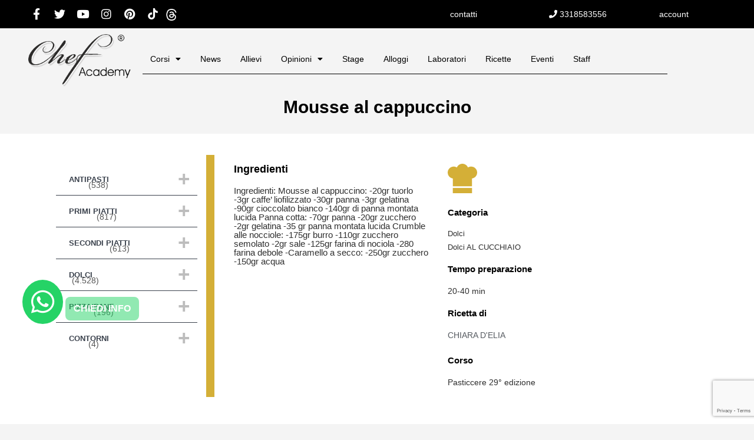

--- FILE ---
content_type: text/html; charset=utf-8
request_url: https://www.google.com/recaptcha/api2/anchor?ar=1&k=6Le_PuQrAAAAAF7_4kAhePhMd6yRYURBVGYLWxOx&co=aHR0cHM6Ly9jaGVmYWNhZGVteS5pdDo0NDM.&hl=en&v=TkacYOdEJbdB_JjX802TMer9&size=invisible&anchor-ms=20000&execute-ms=15000&cb=nqevdzv12g5p
body_size: 44790
content:
<!DOCTYPE HTML><html dir="ltr" lang="en"><head><meta http-equiv="Content-Type" content="text/html; charset=UTF-8">
<meta http-equiv="X-UA-Compatible" content="IE=edge">
<title>reCAPTCHA</title>
<style type="text/css">
/* cyrillic-ext */
@font-face {
  font-family: 'Roboto';
  font-style: normal;
  font-weight: 400;
  src: url(//fonts.gstatic.com/s/roboto/v18/KFOmCnqEu92Fr1Mu72xKKTU1Kvnz.woff2) format('woff2');
  unicode-range: U+0460-052F, U+1C80-1C8A, U+20B4, U+2DE0-2DFF, U+A640-A69F, U+FE2E-FE2F;
}
/* cyrillic */
@font-face {
  font-family: 'Roboto';
  font-style: normal;
  font-weight: 400;
  src: url(//fonts.gstatic.com/s/roboto/v18/KFOmCnqEu92Fr1Mu5mxKKTU1Kvnz.woff2) format('woff2');
  unicode-range: U+0301, U+0400-045F, U+0490-0491, U+04B0-04B1, U+2116;
}
/* greek-ext */
@font-face {
  font-family: 'Roboto';
  font-style: normal;
  font-weight: 400;
  src: url(//fonts.gstatic.com/s/roboto/v18/KFOmCnqEu92Fr1Mu7mxKKTU1Kvnz.woff2) format('woff2');
  unicode-range: U+1F00-1FFF;
}
/* greek */
@font-face {
  font-family: 'Roboto';
  font-style: normal;
  font-weight: 400;
  src: url(//fonts.gstatic.com/s/roboto/v18/KFOmCnqEu92Fr1Mu4WxKKTU1Kvnz.woff2) format('woff2');
  unicode-range: U+0370-0377, U+037A-037F, U+0384-038A, U+038C, U+038E-03A1, U+03A3-03FF;
}
/* vietnamese */
@font-face {
  font-family: 'Roboto';
  font-style: normal;
  font-weight: 400;
  src: url(//fonts.gstatic.com/s/roboto/v18/KFOmCnqEu92Fr1Mu7WxKKTU1Kvnz.woff2) format('woff2');
  unicode-range: U+0102-0103, U+0110-0111, U+0128-0129, U+0168-0169, U+01A0-01A1, U+01AF-01B0, U+0300-0301, U+0303-0304, U+0308-0309, U+0323, U+0329, U+1EA0-1EF9, U+20AB;
}
/* latin-ext */
@font-face {
  font-family: 'Roboto';
  font-style: normal;
  font-weight: 400;
  src: url(//fonts.gstatic.com/s/roboto/v18/KFOmCnqEu92Fr1Mu7GxKKTU1Kvnz.woff2) format('woff2');
  unicode-range: U+0100-02BA, U+02BD-02C5, U+02C7-02CC, U+02CE-02D7, U+02DD-02FF, U+0304, U+0308, U+0329, U+1D00-1DBF, U+1E00-1E9F, U+1EF2-1EFF, U+2020, U+20A0-20AB, U+20AD-20C0, U+2113, U+2C60-2C7F, U+A720-A7FF;
}
/* latin */
@font-face {
  font-family: 'Roboto';
  font-style: normal;
  font-weight: 400;
  src: url(//fonts.gstatic.com/s/roboto/v18/KFOmCnqEu92Fr1Mu4mxKKTU1Kg.woff2) format('woff2');
  unicode-range: U+0000-00FF, U+0131, U+0152-0153, U+02BB-02BC, U+02C6, U+02DA, U+02DC, U+0304, U+0308, U+0329, U+2000-206F, U+20AC, U+2122, U+2191, U+2193, U+2212, U+2215, U+FEFF, U+FFFD;
}
/* cyrillic-ext */
@font-face {
  font-family: 'Roboto';
  font-style: normal;
  font-weight: 500;
  src: url(//fonts.gstatic.com/s/roboto/v18/KFOlCnqEu92Fr1MmEU9fCRc4AMP6lbBP.woff2) format('woff2');
  unicode-range: U+0460-052F, U+1C80-1C8A, U+20B4, U+2DE0-2DFF, U+A640-A69F, U+FE2E-FE2F;
}
/* cyrillic */
@font-face {
  font-family: 'Roboto';
  font-style: normal;
  font-weight: 500;
  src: url(//fonts.gstatic.com/s/roboto/v18/KFOlCnqEu92Fr1MmEU9fABc4AMP6lbBP.woff2) format('woff2');
  unicode-range: U+0301, U+0400-045F, U+0490-0491, U+04B0-04B1, U+2116;
}
/* greek-ext */
@font-face {
  font-family: 'Roboto';
  font-style: normal;
  font-weight: 500;
  src: url(//fonts.gstatic.com/s/roboto/v18/KFOlCnqEu92Fr1MmEU9fCBc4AMP6lbBP.woff2) format('woff2');
  unicode-range: U+1F00-1FFF;
}
/* greek */
@font-face {
  font-family: 'Roboto';
  font-style: normal;
  font-weight: 500;
  src: url(//fonts.gstatic.com/s/roboto/v18/KFOlCnqEu92Fr1MmEU9fBxc4AMP6lbBP.woff2) format('woff2');
  unicode-range: U+0370-0377, U+037A-037F, U+0384-038A, U+038C, U+038E-03A1, U+03A3-03FF;
}
/* vietnamese */
@font-face {
  font-family: 'Roboto';
  font-style: normal;
  font-weight: 500;
  src: url(//fonts.gstatic.com/s/roboto/v18/KFOlCnqEu92Fr1MmEU9fCxc4AMP6lbBP.woff2) format('woff2');
  unicode-range: U+0102-0103, U+0110-0111, U+0128-0129, U+0168-0169, U+01A0-01A1, U+01AF-01B0, U+0300-0301, U+0303-0304, U+0308-0309, U+0323, U+0329, U+1EA0-1EF9, U+20AB;
}
/* latin-ext */
@font-face {
  font-family: 'Roboto';
  font-style: normal;
  font-weight: 500;
  src: url(//fonts.gstatic.com/s/roboto/v18/KFOlCnqEu92Fr1MmEU9fChc4AMP6lbBP.woff2) format('woff2');
  unicode-range: U+0100-02BA, U+02BD-02C5, U+02C7-02CC, U+02CE-02D7, U+02DD-02FF, U+0304, U+0308, U+0329, U+1D00-1DBF, U+1E00-1E9F, U+1EF2-1EFF, U+2020, U+20A0-20AB, U+20AD-20C0, U+2113, U+2C60-2C7F, U+A720-A7FF;
}
/* latin */
@font-face {
  font-family: 'Roboto';
  font-style: normal;
  font-weight: 500;
  src: url(//fonts.gstatic.com/s/roboto/v18/KFOlCnqEu92Fr1MmEU9fBBc4AMP6lQ.woff2) format('woff2');
  unicode-range: U+0000-00FF, U+0131, U+0152-0153, U+02BB-02BC, U+02C6, U+02DA, U+02DC, U+0304, U+0308, U+0329, U+2000-206F, U+20AC, U+2122, U+2191, U+2193, U+2212, U+2215, U+FEFF, U+FFFD;
}
/* cyrillic-ext */
@font-face {
  font-family: 'Roboto';
  font-style: normal;
  font-weight: 900;
  src: url(//fonts.gstatic.com/s/roboto/v18/KFOlCnqEu92Fr1MmYUtfCRc4AMP6lbBP.woff2) format('woff2');
  unicode-range: U+0460-052F, U+1C80-1C8A, U+20B4, U+2DE0-2DFF, U+A640-A69F, U+FE2E-FE2F;
}
/* cyrillic */
@font-face {
  font-family: 'Roboto';
  font-style: normal;
  font-weight: 900;
  src: url(//fonts.gstatic.com/s/roboto/v18/KFOlCnqEu92Fr1MmYUtfABc4AMP6lbBP.woff2) format('woff2');
  unicode-range: U+0301, U+0400-045F, U+0490-0491, U+04B0-04B1, U+2116;
}
/* greek-ext */
@font-face {
  font-family: 'Roboto';
  font-style: normal;
  font-weight: 900;
  src: url(//fonts.gstatic.com/s/roboto/v18/KFOlCnqEu92Fr1MmYUtfCBc4AMP6lbBP.woff2) format('woff2');
  unicode-range: U+1F00-1FFF;
}
/* greek */
@font-face {
  font-family: 'Roboto';
  font-style: normal;
  font-weight: 900;
  src: url(//fonts.gstatic.com/s/roboto/v18/KFOlCnqEu92Fr1MmYUtfBxc4AMP6lbBP.woff2) format('woff2');
  unicode-range: U+0370-0377, U+037A-037F, U+0384-038A, U+038C, U+038E-03A1, U+03A3-03FF;
}
/* vietnamese */
@font-face {
  font-family: 'Roboto';
  font-style: normal;
  font-weight: 900;
  src: url(//fonts.gstatic.com/s/roboto/v18/KFOlCnqEu92Fr1MmYUtfCxc4AMP6lbBP.woff2) format('woff2');
  unicode-range: U+0102-0103, U+0110-0111, U+0128-0129, U+0168-0169, U+01A0-01A1, U+01AF-01B0, U+0300-0301, U+0303-0304, U+0308-0309, U+0323, U+0329, U+1EA0-1EF9, U+20AB;
}
/* latin-ext */
@font-face {
  font-family: 'Roboto';
  font-style: normal;
  font-weight: 900;
  src: url(//fonts.gstatic.com/s/roboto/v18/KFOlCnqEu92Fr1MmYUtfChc4AMP6lbBP.woff2) format('woff2');
  unicode-range: U+0100-02BA, U+02BD-02C5, U+02C7-02CC, U+02CE-02D7, U+02DD-02FF, U+0304, U+0308, U+0329, U+1D00-1DBF, U+1E00-1E9F, U+1EF2-1EFF, U+2020, U+20A0-20AB, U+20AD-20C0, U+2113, U+2C60-2C7F, U+A720-A7FF;
}
/* latin */
@font-face {
  font-family: 'Roboto';
  font-style: normal;
  font-weight: 900;
  src: url(//fonts.gstatic.com/s/roboto/v18/KFOlCnqEu92Fr1MmYUtfBBc4AMP6lQ.woff2) format('woff2');
  unicode-range: U+0000-00FF, U+0131, U+0152-0153, U+02BB-02BC, U+02C6, U+02DA, U+02DC, U+0304, U+0308, U+0329, U+2000-206F, U+20AC, U+2122, U+2191, U+2193, U+2212, U+2215, U+FEFF, U+FFFD;
}

</style>
<link rel="stylesheet" type="text/css" href="https://www.gstatic.com/recaptcha/releases/TkacYOdEJbdB_JjX802TMer9/styles__ltr.css">
<script nonce="l0BAPsC-RKL1SvniQfnUUg" type="text/javascript">window['__recaptcha_api'] = 'https://www.google.com/recaptcha/api2/';</script>
<script type="text/javascript" src="https://www.gstatic.com/recaptcha/releases/TkacYOdEJbdB_JjX802TMer9/recaptcha__en.js" nonce="l0BAPsC-RKL1SvniQfnUUg">
      
    </script></head>
<body><div id="rc-anchor-alert" class="rc-anchor-alert"></div>
<input type="hidden" id="recaptcha-token" value="[base64]">
<script type="text/javascript" nonce="l0BAPsC-RKL1SvniQfnUUg">
      recaptcha.anchor.Main.init("[\x22ainput\x22,[\x22bgdata\x22,\x22\x22,\[base64]/[base64]/MjU1Ok4/NToyKSlyZXR1cm4gZmFsc2U7cmV0dXJuKHE9eShtLChtLnBmPUssTj80MDI6MCkpLFYoMCxtLG0uUyksbS51KS5wdXNoKFtxVSxxLE4/[base64]/[base64]/[base64]/[base64]/[base64]/[base64]/[base64]\\u003d\\u003d\x22,\[base64]\\u003d\x22,\x22SsOZM8Oow6vDosOxJcO0w6gbIMONwp8Awoh1wp3CvMKpAcKFwonDj8KLLMObw5/DvsOmw4fDukfDpTdqw4BaNcKPwr/CnsKRbMKBw4fDu8OyLyYgw6/[base64]/DqMKrwpXCkcOlJijCvMKDw7/DnmYFwrPCi2HDn8OKUcKHwrLCv8KqZz/Du2nCucKyBsKcwrzCqGtCw6LCs8Ozw4lrD8K2NV/[base64]/I0k2wo7Cnk/Dp0QqV8KGVj3CqsO1OEBiPmPDk8OKwqvCmTAUXsOfw6rCtzFtG0nDqwfDi28rwqxTMsKRw7LCr8KLCRIIw5LCowTCpAN0wpwbw4LCulsqfhcnwrzCgMK4FcK4EjfCvn7DjsKowqPDpn5LQ8KudXzDgz7CqcO9wpxgWD/Cl8KJcxQJARTDl8O6woJ3w4LDtcOjw7TCvcORwpnCuiPCoX0tD0VLw67Cq8ODGy3Dj8OPwpt9wpfDvcO/wpDCgsOOw7bCo8OnwpXCn8KRGMOebcKrwpzCo0Nkw77CujsudsOwIh02G8Oqw59cwplKw5fDssOuM1p2wpQ8dsOZwr92w6TCoVLCqWLCpXQEwpnCiGB3w5leBEnCrV3Dh8OtIcOLfhoxd8KdT8OvPXXDgg/CqcKCaArDvcOgwqbCvS0uccK5QMOFw5UARsO8w7DCrD4fw6XCmsOrFgXDnyrCpMKDw6/DmCjDmUsafMK8GgvDoVrCssO4w7UKU8K2PUYdesKjw6PCvQfDkcKnLMOGw4PDosKHwqoJZW/CiETDlXk0w4hgwprClcKNw6LCvcKfw7jDhT9aXsKqSWECVW7Ct1Adwp3DlnvCiBTCgMOWwpJAw78DGsOBcsOuU8Kiw6t6YkvDlcKcw5RjcMOIb0/Cn8KewpzDksOQTTjCsjIqf8Kmw4fDhQLCqVXCsjTCmsK1A8OWwoRTDsOmWjZHLsOXw73DncKXwphXBF/ChMOdw4XCi1bDuSvDuAgREcOGZ8Ogw5/CpsOCwpbDnDzDtsKaRMKrUEXCv8KVwr1hd1TCjzXDgMKrTDNqw44Ow698w4xOwrfCvMOrYsOOw4bDhMOffj4Zw7gsw5QgbsOWH25Owpd+woXCl8O2YBhaJ8OmwojCqcOiwqDCpCMZLsO8J8K5Rw8TXk/Cl1U4wqnDjsK1w73CtMKlw7rDrcKCwo1kwrvDhCwAwpt5LxZBbcKww4jDinvCiyDDsBl+w5jCusOnORfCiwxdWW/Dp2fCiUYfwq9Cw4DDn8Kzw6LDslPChsOew7LCtcOAwoNMM8OZNcO5CR1NN38nSMK6w48gwoFywpkEw4cxw7Nsw6klw6jDo8ObADR4wqJseQDDncKYHsKEwqnCscK9OcK/[base64]/Cq8OzdMOzQ8K+w4/DhMOOwo0Rw53Cn8OXVALCkifCgHTCnVRhwoHDm1MAa3ILHMOyRsKrwp/DksKXHMOewr0zBsOSwpfDtMKmw4fDuMK+wrHCkxPCqTzCjWNgFkPDmRjCugDCjsOqB8KWUXQnE0nCksO+I1PDg8OEw4fDvsOQLxgNwpnDpQDDicKiw5haw7YfIMKqEMK/RcKfOQTDvE3CkMOlEnhNw5FVwp5ywrbDhFsVcWEJMcONw69dVCfCq8KOesKTPcKpw7xqw4HDmDfCjG/CmwXDtcKvG8KqLFhGPB1qdcK7FsOWIsOREkIkw6LCmVrDnMOQccKrwpnCl8O8wpxaZsKaw4fCoyzCosKnwrPCkSBRwq1yw53CjMKawqHCtU3Dmzsmwp3CnsKsw7cqwqDDnAU7wr/Ck19nNsODI8OBw7FCw49mw6jCisOcMBd8w4FPwq3CklPDnFnDiXDDm24Ewpl+YMK+D3vDjjw/eFooRMKXw5jCtjx3w43DisK7w4/[base64]/CkcKaZk9rwrfCkD8/JcKhKnk/Aw0ZPsONwrTDqcKJfcK1wojDjQDDoA3Cmy4Vw73Cmg7DoCHDg8O+fVYlwozDuF7DkX/CrcKSEm8xQsKewq9MckvCj8KmwonCvsOJQcK0woRtaCI+VXPCqSPCmsOsIMKfaz3Ck21Qa8KMwpxzw4onwojCpcKtwrnCrsKSD8O0ORHDtcOmwrXCvB1Jwp43VMKDw7xTUsORLEzDqnjClwQsPcKzV1bDhMK8w6nCgxPDpnnClcKVQjJ0wqrCuH/CtnTChWNtIMKLG8OEeBvCpMKkwrzDqMO5Zi7CrjYRCcKVSMOQw5Etw5rCpcOwCsKcw4HClRTCnA/DjmEJDsKdVS0zw6TCuQBuZcOhwr7CljjCqQoqwoFMwqQFMUfCjmTDhxTCvSzCimfClWHCpcOBwpdXw4pSw5rCgEEUwqUdwpXCmGbDocKzw5zDg8OzQsOEwrxvKhdxw7DCv8Ouw5oqw57ClMOMFAzCsVPDtkTCrsKmcsKcw5k2w69Kw68uw5odw6RIw7PDtcKoLsOfwp/[base64]/[base64]/CnQ/DmHbDki1OQ8Okwptjw44tDsKfwoTCo8KDDG7CgAdzUwbCqMKGA8KDwonCij7ChXhJWcOlw6o+w4BUJ3cgw7DDg8ONZ8OeWcOswopJwrDCukPDosKLDg7DlTrCicOFw71wHTrCh0NEw7sIw6oyF03DrMO3wqxcLWnDgcO/fi3DgGhKwqHCphbCqEDDrjcowrPDoBrDox12M2Z3w7/CiSHCmcKYLQxrSsOAAkXChMK7w6rDrxbCmMKpWElbw4dgwqJ/SwXCjynDq8Orw6B7w6nCkjLDnShgw7nDsw1fCEQywpwzwrbDrsOrw6cEw7JuQ8OIWFEcIQxtLF3CtcK2w5w/[base64]/[base64]/bsKvw6HDuwfDoMOJdsOAasO1ZcK/w7s0aHoERRUdTCxRwrrDs30lIxlyw58zw49fw4DCjGBOTz5tCGTCmsOfw6NoUB40b8OQwrLDgmLDtsOgJkfDiRBaGxZRwoLCnFc+wrU+OmzCiMO9w4DCpE/CilzDvg4Cw7fDq8KKw5onwq9rYkTCgMKFw5jDucOFb8OwLsObwrBPw7UQWVnDi8KLwrHCsjVQXXTCtMOAccKvw7RZwovCvEpLMMKOMsKRTBfCmVAkPnnDqHXDjMO8woc3acK1fMKBw4p/XcKsHcOiw7/Cn1LCo8OXw4oHTMOlEjcadcOnw6/DpMOEw4TDjABOw55Lw47CpHYlHgpTw7HCjTzDoFk5ahokaTJxw4fCjgEiNFcKdMKNw44Zw4nCqMO6Q8OMwr9na8KjO8OTdEFGwrLDuC/DvsO5woHCmVfDvVvDpm5Ifhl3OAYMD8OtwqBkwp9GcQEOw7nCgDBPw6jCnE5CwqY6CWrCpUkzw4fCpcK4w58GEj3CvmPDrsKfN8Kvwq3DpE4zJcKkwpPDtcKuIUg+wo7CoMO8ZsOnwqTCjgDDoF08VsKMwp3DsMO1fsK+wrFqw4QfN2TCgMKSEyRfJRjCtnrDnsK/w5XCg8OTw5XCs8OtYcK6wqrDvUXDog/Di18fwqTDtsK7RMKQJ8KrMGUowpYswqgMTBrDgz96w6TDlS3Cv24owp/Djz7DjFxQw6TDsiYbw64swq3CvzrCgWcBw57Ckzl0VHEqXEPDiScFH8OqVELCmsOhXsOwwp99EsKowoHCj8OBw5rCkRXCjkUvPTIfIHchw4bDmDpYZTXCu2sEwp/[base64]/DtzbDi2PCgsOtwqYVPi3DqUguwq8fw5Mkw5padMKJBRxww7fCocOTw6vClXrDkR7CgFTDlkLCkUIiQsOqMARKY8Kkw73DiWkzwrDCvVfDssOUG8KnHAbDp8K2w63DpD3Doxd7wo/CowMUEGhNwrx1I8OWHMO9w4rCrXnDh0TCrcKQcMKSERlcYCUQw4fDgcKZw6vCv2VrQiLDuTMKK8O3VDF7ZRnDo07Dqx4LwqQUw5c1QMKdw6Jyw4UuwphMUcONc0EyKA/CkHTChmsyfwogWwDDi8KNw405w6zDlsOUw5lSwrrCrcKaNiclwqnCui/[base64]/[base64]/DmsKOw78Mw4Azw7TCrQxcwqbClh3ClmPCgk3Cpnwiw7zDncK8LMKawoV3bhc9wrjCm8O7MA/Ckm9Qwr1Gw6l6EMKudEolQsK0KDzDmxdjw7Qvwr3Du8O7VcKzI8O2wo95w7TCosKdSsKxX8OxfcO6LEgewo/CkcKBKxjDoVrDosKcUVECd2kUKCnCucOQMMOow7JSKsKZw4FrJnjCti/Cqy3CiX7DrMKxVBvCpMKZBsKrw6J5YMKqPDvCjsKmDhACXMKeGy9Lw4pmesK/[base64]/Cj8Kewr7CizXCv8O8w6LDu2lxCAzDiDzDv8O0wrVww7zDsmlzwrXCuWkFw4TDrXIcC8OFfcKdKMK9woJ1w6rCo8OKaX7ClDLDgxXDjErDqxzCh3/CgU3DqcKJJ8KMPMKcEcKBRwfCnkJEwpbCukEvHBwVcwrDiUnDtT3Cr8KbF1tKwosvw6ljw7fCv8O+ahtLw7TCn8KTwpTDssK5wovCjMOncVbCsAUwLcOKwrDDoHhWwrhhbDbCmB1XwqLCtMOVTj/[base64]/CtkMZw5LCmsOOM38/[base64]/B8Oqw43DlQTCqX7CrCjDqjfDjELCs8O8w51iw5Ztw6loXSnCkcKfwpLDtsK8w7zCg0bDnsKBw5tWIA4SwrQ4w4k/Sh7DiMO2w4cow6VWbg7Dt8KPecK4QHAMwoJ1bmbCsMKDwrXDoMOiYlfCpR/[base64]/Dp8ODLHPDuzPDjz/[base64]/CrRh3CMKPRVPCsXzCriPCusKfIsOew7DCg8OMAsOMdF/DlsO4wpFTw5U8bcOTwr7DoAvCl8KmZQ9TwpYQwrPClRfDkSfCoRI8wr1TZjzCq8OgwrbDiMKpT8OWwqTCsnnDnmdCSzzCjC0tU2h2wrTCj8O6BcOnw4Ykwq3CkVzCisO0NH/Cn8ONwqPCp0AWw7ZCwpTCsnTDvcOuwqIcwqQNCRnCkwjCmsKEwrs2w7vDhMKiwo7Cj8OYEQ4IwrDDvjBXPEHDuMK7S8OQHMKvw6BuY8K6JMKYw7sJOVshHQ9bwo/DrXnCm2UDEMO5e2/DkMKrCUDCs8KdbcOvw49gNEHCmTRhdyTDhDBpwohVwrjDr3IEw4EUOcOuQ1EoLMO0w4sTwrpJVA1FHcO+w5ZxZMKRZ8KpVcKtZQXClsOEw7Bmw5DDjcOZw7LCtsOnFybDgcKwdcOOIsK6XmbDkgPCr8Opw7/[base64]/DpcOfPsO8ecKnRGIBw5onwpPDhcKNwrFUOsOIwo0NWcKawowBw68/[base64]/[base64]/S8Ovw7HCnhBNXxLCucKXCy8FclrCjmR6w7pOw448IWhWw496KcOOecO8IHE7JmN5w7TDoMKDdWDDhRwkSnfCkGljHMKAT8KcwpNyQ101w4VHw6XDniTClsKSw7NiTEnCn8KnXlTDnht9w5cuFDFmFHh+wq/DncKEw4/ChcKLwrrDl3DCsmdgR8ORwqZtd8KxMWTCvmtAwoDCt8KKwo3DrcOPw7TDrBHClATDh8O7wpU2wofCl8O2XFdQRcKow7vDoCLDugPCkhLCkcK3LBNHA0gAQxFHw5MIw4p7w6PCn8KXwqtHw4TDmmDDk37DlRgRAsKoMAFTIcKWA8Ouwq/[base64]/HjbDr3/CpMORBMKOVMOvw63Cj8KIfhxTQHrCuXB9OcOOdsKsaU8BcHYWwqhUwoTCh8KwQTQpC8K9woTCm8KZFsOgw4TDisKBMRnDuEtiw6AyLWh/w5hyw7TDg8KJL8K8Dy8le8OEwosGWgRPfTjCksO1wpAWwpPDiDzDqlYrTWAjwo0CwpDCscOmwpc5w5bCgS7CqcKkMcObw7XCi8O0cAjCojnDocOqwrAzUCYxw7kNwpFZw6TCl3bDkS53DcOcawpXwrLDhR/[base64]/[base64]/[base64]/[base64]/DrcODHR5xw5AVwq0NasKLWMOiZcKVw7ZaCMOuMWfClA7Cg8O9wq5XSnzCvC/DsMKDaMOGWcOUCsO8w6l/[base64]/Dmn48w7jCmMKpwp4OwoDDs05DCcOnYw7DlsKJNMO1w71mw4QoFmbDoMKeExDCrWAVwqU+S8OxwprDvCbCr8KQwpROw57DgBQvwoQGw7LDuRfDoVzDvsKkw7LCpiDDmsKzwqzCh8O4wqoiw4fDqwtxcU11wqdIcsK7bMKmF8OGwpB+dgHCqn7DqSPDn8KSbm/DncK0wrrChzMfw63CncOBNAjCkF5mW8KqSyHDhGA7QHZzJsK6AVY5XnjDv0nDtELDrMKMw7PCqsOZQsOEO1vDqsK2QmpOA8KFw7RkARfDmVZDKsKaw5PClcOES8OawoLCi3zDq8K3w78wwrjCuiHClsOHwpdEwrE/[base64]/[base64]/CoETCrRrCssODwrHCvR/CvlvDnsOGwp/DpcKSZcOwwr57AWZdRVXCoAPCokZrwpDCucKTYF8gDsOfw5bCvnnCmXNOwqLDqDB7fMKkXmfCpS/CuMKQAcOiImfCh8K7LMK+CcKnw5vCtCocLznDmVAcwqF5wrjDjcKLecKzC8ONMsORw7HDtMOQwpVgw6sUw7DDpHfCjBAVdGN7w4ocw7PCkTtBfFo3fidswoYfV1gLLMOewo3CggDCsQULMsODw6Zhw6EmwozDiMOIwo84BGnDoMK1JlrCsVsDw4Jyw7/Cm8KAV8K0w6p7wo7DtUdrI8Ouw5rDgE/DlQHDvMKyw4hIwqlCAH1hw7rDg8KUw7/CqhxPwofCvsKPw7R0WmE2wqvDgx3DoxBLw6PCiRnDoWUCw6jDkyvCnD8Sw4XCu23DksO8M8KsW8K5wq/DjwLCusOKesOTVGpvwpnDv3XCmMKPwrrDhcOebMOMwojDuHBoE8ONwoPCoMOcVcOtw5HDsMOgE8Kvw6pxw6xCMT47U8KMPcKXwrMowokywrA9SUlNe2TDqjXDk8KTwqYJw681w53DrlVPAlbDlnlwe8KVDAJOB8KwJ8OVwo/Co8OHw4PDnU0aQMO5wp7Dj8OOOgLCgRNRwqXDtcO3RMKAIXIRw6TDlBklciwPw5cVwrsLIMOTLMKLBX7DuMKBYXLDocKJAnrDpcOHSSwOKWoEeMKzw4c/AU4twpFuFA/CkUYKBB9qa2YpWzDDjMOiwofCn8K2a8OzFHzCoDTDlsK9RMOhw4XDvmwNIA14w6LDhcOFcXjDk8Kzw5llUcOZwqY+wojCsCjCgMOsfjNoNCsHdcKXRVgPw5PCkC/Do1TChmTCgMOow4TDmFp9fzYRworDok5vwoRRw50sP8OiSSTDiMKCHcOmwo9Mc8Odw7zCncKkdAHCk8KhwrNnw7LCucOwSVsxG8KRwpjDvMKCw7AQEXtfDDlNwqHCmsK/wobDh8OATcOGEcKZwpHDg8OACzR/wpw+w5hLUVBww6jCpjzDg0hnX8OEw6pSFlUswrnCnsKeLmDDqHANfjpNQcKzZMKswpjDicOtw5ovAcORwo3DjMKVw6k0clV2QcKYw4R0VcKCHgrDqVHDigIRVcKiw6jDuHwhd08Awq/Dsn0uwonCmXw/UiYbNMKfBA99w4PDtnnCrsKgJMK9wpnDgk90wopZYnkNWA/Cn8OCw7QFwoPDn8OgZE1PccOcWQDCkzbDqMOaSmhrPH7CqcKrIyJVfQYPw6YuwqfDmSfDhsObBsOjRljDssOGFXPDi8KCXxkNw5bDu3rDoMOFw7bDrsKHwqAQw4zDq8O/[base64]/wp91WsKCWsKAwqsdZsO5wqIWw71EHX8Sw6cPw5EYQMKFNkHCtm7CqS9kwrnDqsKUwpzCmsKUw4jDnB/CrFnDt8KcfsK/w67CtMKpH8KQw4LCliB7woYLG8KQw4kTwrFrw5fCmcK9HMO3wqQ1wqhYdhHDqcOfwqDDvCQfwqjDucKzNMO8wqghw5rDkVDDncK5w7/[base64]/[base64]/[base64]/Cu1pHw5FwwqPDvw8TFcOwEiEqwocpecKCwp/[base64]/wp7CksOORcOOK8KmwplZeHFGd8KDw5zCucKUTcO8NFlhKMOOw5Bqw7LDt2lxwoHDssOlwrUuwrZbw5LCsTLDmxzDh0PDqcKZYcKKXhwRw5LCgFrDiUozdk/[base64]/[base64]/[base64]/W23DgDtiXVsuwpPCu8OUIHBwdTXCoMOswpIpDQI6XVbCqMOVw57Ds8KXwp7DszvDlsOUw5TCjU12wpvCgsOrwprCqcKIcXzDmcKBwq1uw7phw4TDm8O+w796w6htbgxIEsO3Jy/[base64]/IMK1w6TDhwTCrELCmAc3w6nCtMKxTH/[base64]/[base64]/[base64]/DtznDsEhkwokKw7klw5ghHgZNBzhSccOtQMOzwoMJw4/CjwxpNBklw5fCuMOQHMOEfHE4w7vDtcKBw6XChcO7w5p6wr/Di8KpNsOnw67CsMK+NQd/w7XDl2rCkDfDvnzDpBvCqm3CrnELAmUxwqZ8wrHCtmdlwqHCr8OWwpvDqMO6wqM+w64nG8K6wr1cM3wZw7h/ZsO+wqdhw54/[base64]/[base64]/[base64]/W2ZeAUHCmDTDjQ4LSn5Vw7PDlEVfTsKMacKXBkXCjsO0w5bCuQ7DqsOmClTClMOmw7k5w6hUP2ZJUiTCr8KoHcKAX19/[base64]/CqsKcA8KUwrg4wp7DnsONRsKGwq3CgzLCmMOKJHhDEzJyw4HCsybCj8KxwqVtw43CksO+woTCuMKpw64WJSInwokJwr1oJwQNSsKRLE3Dggh4S8KZwoQLw6pZwqvCkgfCusKwAQLDhsOJwoI7w4cyAcKrwr/CgSIuE8OWwq4YaiLDuxl+w6DDuDPDq8K8CcKVV8KDF8Oaw5szwoPCvcOmOcOewpfCusOGVHppwrUowrjDpcOUSsO3woBswprDh8Kuwp4jX0TCo8Kud8OKB8O+cVBGw7VpRVI6wrTDqcO/wp5jAsKALMOXbsKJwrLDoXjCsRFnw7vDpMO3wozDgXrCuTRew4c5G0PCrRIpdsObw44IwrjDuMKQZS1GB8OEEMOnwrnDgcO6w6vCo8OuJQ7DlMOVYsKrw4bDrVbChMO0BA52wqoIwr7DgcKJw7gjI8Opc0vDpMOmw4/CtXnDrMOQe8OlwrdGbTk1C0RYLTlVwprDt8KoeX5sw6LCmywHwoldbcKuw4PCiMKow6DCmn02egkecjRxFlNXw7/CgyMKBMOVwoULw7LDgUlEWcOyJ8K+X8OfwoXDlMOYCUseDQ/DiXt2BcKIXyDCjCQ+wqfDscOUSsK/w57DpEbCocKfwoVnwoBDRcKhw5TDk8O1w65xw7bDl8KEwqfDkS/[base64]/CmBrDpcKLwqI8NcOoEW5bw75eI8K+wqMuAcK+w6UgwrDDpUHCnMOcGMO9UcKEF8KPfsKEd8OKwrMpFwPDg2nDjCsNwp9OwqE4J1IhE8KfJMO5J8ONUMOIasOTwrXCtU/CosKswp0uVcKiGsKPwpwFCMKtSsO6wpHDiwEwwrkyUDXDv8KVfsKHVsObwr5Cw5/CjcKmOQhaJMKeMcKbJcKWKAUjOMK3w4PCqSrDoMO4wp1sF8KdG1A3ZMOSwrDDhsOEV8K4w7UwEsODw6ApUm3DlWnDusO+wpBvbcOow4cUEwx1w70jK8O0HcOow4w7J8K0PxYxwpHCr8Ksw6B3w6jDp8KaW1TCtU3Cn1E/HcKTw598wqPCklMeSjkTanh/wrAGHR5KMcOfZAo2NyLCgsK7I8ORwrzDksOxwpfDozkDaMKTwqLDm05dG8OYwoBEB1LDkwB2Shg/w7fCiMOdwrHDs3bDrCNJKsKEUH4awp/Ds3tlwqLCpS/CiG1IwrrCsS4fK2LDuCRCwqHDiiDCv8KJwoMvQMKMw5N0en3Cuh7DjRsED8KIw51tbsONDksPDDwlKRLCijFmZcOdTsO/w7Q8dXJRwpJhwpTCp3QHE8O0IMO3ZDHDknJFXsO9wojCv8KkEMKIw5JVw5bCsDsqEAgWE8KEYFTDosOEwoknOcOew7gpVWlgw67Dr8Obw7/DqMKWMcOyw5stDsObwqTCnTLDvMKlPcKvwp0Iw53CmGUHST/[base64]/CocO7QMKFw7QQw60nwrzCgcK0ZDATA0rDlUJGwoHDkBoQw5zDhMOiTcKwMEbDucOaeQLDjUMARGjCkcKzw6cqecOdwr8yw7lFwrtrw7rCvsK/JcKPw6Anw6x1VcOJFMKDw7nDpsK6D3FNwozChGgze0xnRsKRYCJVw6XDo1jChx5hUcKsZcK/[base64]/[base64]/[base64]/[base64]/DosKzKFVAbsKpw5vCmx3Di8KNw5DDhTzCjwBfw5TDmMKMbMKEw5fCjMKbw5rCn27DnAokH8OSJmfCiULDlEwcCMK1BR0kw5lvOjRxJcO3wobCu8KnIsKtw7fDogc/wowjw7/Cux/[base64]/w7/CsX/CmsKLdMKUw48BOMKgwrHDoHLCohLCiMOuwpHCgR/[base64]/R1xSbsKVw5NbR3MSw5gwwoDDhENkKMO2woIrwoByHcKefcKnw47DhcKyZyLCvzLDhAPDg8O6KsKCwqcxKH7CskvCqsO7wrLCiMKxwrvClS/[base64]/DvVw+wq/DkgHCg8OoBC1neiHDvVHCinUTIVlPw4fChcKnwrDCqcKlLsOhHCMKw7NRw6djw7PDmMKXw4UKP8OHT0QTOcOXwrY1w7wPUB1qw5M/S8OJw7QEwqTCosKKw7Zuw5jDgcOmasKRCcKWWMK6w7nCkcOLwrIfMxclW0IDDsK8w6bDo8KywqTClcOpw5luwroKc04HahDDlggkw7YCDcO8wpfCoirDj8OEfx/CjsKywojClsKIPMOKw6TDo8OKw7TCvUvCkHE3wobCicO7wrs5w5Elw7XCtcK0w4s6VsKEH8O2RsOiw7bDpnMnS38Pw7XCgCs0wrrCmMKAw5tuHMOgw41Pw63CicKvwpRiwp8xEChMLcONw4cawr95YGTDncKbDRgjwrE4K0jDhMKDw70Wd8KFwpnCiWATwqkxw6/CmErCrTxdwp7CmkAMLhtKLXg1RMKwwq0NwqAccMO2w6gCwoRfOCHCgMK8w5Zlw7J5AcOXw4fDkDAtwpPDuDnDoitQfk8/w6FKZMKFA8Oow6FbwqwjLcKTwq/CtDzCgBTDrcOVw6jCu8OpXC/DoQrCqw9cwqw+w4ZvKRphw7PDvsK9LCwrRsO+wrd6Plh/wr9WJzTCqX5/[base64]/[base64]/CvC/[base64]/DsiUqw4nCi8KjwpELwpPDhUk1wrUtMsKSw7XCkMKCMR3DqMKyw5NmX8OpIcOzwoLCmnHDhCYowoXDu1BBw55lPsKXwqcaNcKwRcOFA1J1w4R0FMOCU8KyEMKqfcKXYMKwZAN9wqxMwoPCs8OnwqjCjcOhM8OETMO/[base64]/DvMO2YhZQw6dbMsOpw70qw544fUoLw6bDhzvDlwbDkMKCNsOOGG7DsQ1Ha8Krw67DuMOMwqzDghttPUTDhTbCkcO6w7/[base64]/EcO2fcOGw5ooGsOpDcKIwq/DgnHCi8ObKS3CtMOIw6g6wrZwcBRLWyLCm31vwqHDusOuWXZywqzCuBHCrRItbsOQf0J1fmcvNcKvWWRkIsKFD8OTRh7DoMOddl/[base64]/CjsO0cMK0UsO5WMKmwoTDhW/Du0ddRQwSwprCiMKqdsO7w5LCgMKKK3QfD39SPsKCY2rDm8OWDEPChnYDC8KZwpDDhMOtw6JDUcK/[base64]/w7MKQ0diV0bDjQA3B8KHEMKFwrV/CcOdwqLCrcOKwoh0DiLCjsOPw4/DrcKzAcKgCiNmLEsBwq0Lw5M+w6dgwpzCqh3CrsKzw68swqRYAcOSKSnDqTROwp7Cg8Oywp/[base64]/ClcKfOMO3wo/DhykYwqfDisKMCDsyYsOpNkQOU8OfR2DDmsKPw7XComYKH1AdwoDCosO+w5ViwpHDpFLCswZHw6jChwFvw6s7TDB2XVXCr8Osw6HDsMKuwqETFDfDtAcUwqY0LMKIbMKmwrDCsSAObhjCumLDuFUQw6Q/[base64]\\u003d\x22],null,[\x22conf\x22,null,\x226Le_PuQrAAAAAF7_4kAhePhMd6yRYURBVGYLWxOx\x22,0,null,null,null,1,[21,125,63,73,95,87,41,43,42,83,102,105,109,121],[7668936,220],0,null,null,null,null,0,null,0,null,700,1,null,0,\[base64]/tzcYADoGZWF6dTZkEg4Iiv2INxgAOgVNZklJNBoZCAMSFR0U8JfjNw7/vqUGGcSdCRmc4owCGQ\\u003d\\u003d\x22,0,0,null,null,1,null,0,0],\x22https://chefacademy.it:443\x22,null,[3,1,1],null,null,null,1,3600,[\x22https://www.google.com/intl/en/policies/privacy/\x22,\x22https://www.google.com/intl/en/policies/terms/\x22],\x22BuKuCvrCO5qApINJshqkZLmILBnzZ2jIfRC5fxXNZzI\\u003d\x22,1,0,null,1,1763177392260,0,0,[137,75],null,[72,141,63,203,132],\x22RC-ga3pIpg6nbFVvw\x22,null,null,null,null,null,\x220dAFcWeA4iqq7NY4wnrBgle4_NjOscmTpSVQ8fAQ7VUOBTcJ9q--bTlGGfjTWKB00mAMu4mOSBbQWl6KKgQG8L_a7uBfZcUTtorg\x22,1763260192150]");
    </script></body></html>

--- FILE ---
content_type: text/html; charset=utf-8
request_url: https://www.google.com/recaptcha/api2/anchor?ar=1&k=6Lek5rYnAAAAAGwFgHpJKMuJr9twVbleyab9RA9c&co=aHR0cHM6Ly9jaGVmYWNhZGVteS5pdDo0NDM.&hl=en&v=TkacYOdEJbdB_JjX802TMer9&theme=light&size=invisible&badge=bottomright&anchor-ms=20000&execute-ms=15000&cb=d5splfnb30sm
body_size: 44699
content:
<!DOCTYPE HTML><html dir="ltr" lang="en"><head><meta http-equiv="Content-Type" content="text/html; charset=UTF-8">
<meta http-equiv="X-UA-Compatible" content="IE=edge">
<title>reCAPTCHA</title>
<style type="text/css">
/* cyrillic-ext */
@font-face {
  font-family: 'Roboto';
  font-style: normal;
  font-weight: 400;
  src: url(//fonts.gstatic.com/s/roboto/v18/KFOmCnqEu92Fr1Mu72xKKTU1Kvnz.woff2) format('woff2');
  unicode-range: U+0460-052F, U+1C80-1C8A, U+20B4, U+2DE0-2DFF, U+A640-A69F, U+FE2E-FE2F;
}
/* cyrillic */
@font-face {
  font-family: 'Roboto';
  font-style: normal;
  font-weight: 400;
  src: url(//fonts.gstatic.com/s/roboto/v18/KFOmCnqEu92Fr1Mu5mxKKTU1Kvnz.woff2) format('woff2');
  unicode-range: U+0301, U+0400-045F, U+0490-0491, U+04B0-04B1, U+2116;
}
/* greek-ext */
@font-face {
  font-family: 'Roboto';
  font-style: normal;
  font-weight: 400;
  src: url(//fonts.gstatic.com/s/roboto/v18/KFOmCnqEu92Fr1Mu7mxKKTU1Kvnz.woff2) format('woff2');
  unicode-range: U+1F00-1FFF;
}
/* greek */
@font-face {
  font-family: 'Roboto';
  font-style: normal;
  font-weight: 400;
  src: url(//fonts.gstatic.com/s/roboto/v18/KFOmCnqEu92Fr1Mu4WxKKTU1Kvnz.woff2) format('woff2');
  unicode-range: U+0370-0377, U+037A-037F, U+0384-038A, U+038C, U+038E-03A1, U+03A3-03FF;
}
/* vietnamese */
@font-face {
  font-family: 'Roboto';
  font-style: normal;
  font-weight: 400;
  src: url(//fonts.gstatic.com/s/roboto/v18/KFOmCnqEu92Fr1Mu7WxKKTU1Kvnz.woff2) format('woff2');
  unicode-range: U+0102-0103, U+0110-0111, U+0128-0129, U+0168-0169, U+01A0-01A1, U+01AF-01B0, U+0300-0301, U+0303-0304, U+0308-0309, U+0323, U+0329, U+1EA0-1EF9, U+20AB;
}
/* latin-ext */
@font-face {
  font-family: 'Roboto';
  font-style: normal;
  font-weight: 400;
  src: url(//fonts.gstatic.com/s/roboto/v18/KFOmCnqEu92Fr1Mu7GxKKTU1Kvnz.woff2) format('woff2');
  unicode-range: U+0100-02BA, U+02BD-02C5, U+02C7-02CC, U+02CE-02D7, U+02DD-02FF, U+0304, U+0308, U+0329, U+1D00-1DBF, U+1E00-1E9F, U+1EF2-1EFF, U+2020, U+20A0-20AB, U+20AD-20C0, U+2113, U+2C60-2C7F, U+A720-A7FF;
}
/* latin */
@font-face {
  font-family: 'Roboto';
  font-style: normal;
  font-weight: 400;
  src: url(//fonts.gstatic.com/s/roboto/v18/KFOmCnqEu92Fr1Mu4mxKKTU1Kg.woff2) format('woff2');
  unicode-range: U+0000-00FF, U+0131, U+0152-0153, U+02BB-02BC, U+02C6, U+02DA, U+02DC, U+0304, U+0308, U+0329, U+2000-206F, U+20AC, U+2122, U+2191, U+2193, U+2212, U+2215, U+FEFF, U+FFFD;
}
/* cyrillic-ext */
@font-face {
  font-family: 'Roboto';
  font-style: normal;
  font-weight: 500;
  src: url(//fonts.gstatic.com/s/roboto/v18/KFOlCnqEu92Fr1MmEU9fCRc4AMP6lbBP.woff2) format('woff2');
  unicode-range: U+0460-052F, U+1C80-1C8A, U+20B4, U+2DE0-2DFF, U+A640-A69F, U+FE2E-FE2F;
}
/* cyrillic */
@font-face {
  font-family: 'Roboto';
  font-style: normal;
  font-weight: 500;
  src: url(//fonts.gstatic.com/s/roboto/v18/KFOlCnqEu92Fr1MmEU9fABc4AMP6lbBP.woff2) format('woff2');
  unicode-range: U+0301, U+0400-045F, U+0490-0491, U+04B0-04B1, U+2116;
}
/* greek-ext */
@font-face {
  font-family: 'Roboto';
  font-style: normal;
  font-weight: 500;
  src: url(//fonts.gstatic.com/s/roboto/v18/KFOlCnqEu92Fr1MmEU9fCBc4AMP6lbBP.woff2) format('woff2');
  unicode-range: U+1F00-1FFF;
}
/* greek */
@font-face {
  font-family: 'Roboto';
  font-style: normal;
  font-weight: 500;
  src: url(//fonts.gstatic.com/s/roboto/v18/KFOlCnqEu92Fr1MmEU9fBxc4AMP6lbBP.woff2) format('woff2');
  unicode-range: U+0370-0377, U+037A-037F, U+0384-038A, U+038C, U+038E-03A1, U+03A3-03FF;
}
/* vietnamese */
@font-face {
  font-family: 'Roboto';
  font-style: normal;
  font-weight: 500;
  src: url(//fonts.gstatic.com/s/roboto/v18/KFOlCnqEu92Fr1MmEU9fCxc4AMP6lbBP.woff2) format('woff2');
  unicode-range: U+0102-0103, U+0110-0111, U+0128-0129, U+0168-0169, U+01A0-01A1, U+01AF-01B0, U+0300-0301, U+0303-0304, U+0308-0309, U+0323, U+0329, U+1EA0-1EF9, U+20AB;
}
/* latin-ext */
@font-face {
  font-family: 'Roboto';
  font-style: normal;
  font-weight: 500;
  src: url(//fonts.gstatic.com/s/roboto/v18/KFOlCnqEu92Fr1MmEU9fChc4AMP6lbBP.woff2) format('woff2');
  unicode-range: U+0100-02BA, U+02BD-02C5, U+02C7-02CC, U+02CE-02D7, U+02DD-02FF, U+0304, U+0308, U+0329, U+1D00-1DBF, U+1E00-1E9F, U+1EF2-1EFF, U+2020, U+20A0-20AB, U+20AD-20C0, U+2113, U+2C60-2C7F, U+A720-A7FF;
}
/* latin */
@font-face {
  font-family: 'Roboto';
  font-style: normal;
  font-weight: 500;
  src: url(//fonts.gstatic.com/s/roboto/v18/KFOlCnqEu92Fr1MmEU9fBBc4AMP6lQ.woff2) format('woff2');
  unicode-range: U+0000-00FF, U+0131, U+0152-0153, U+02BB-02BC, U+02C6, U+02DA, U+02DC, U+0304, U+0308, U+0329, U+2000-206F, U+20AC, U+2122, U+2191, U+2193, U+2212, U+2215, U+FEFF, U+FFFD;
}
/* cyrillic-ext */
@font-face {
  font-family: 'Roboto';
  font-style: normal;
  font-weight: 900;
  src: url(//fonts.gstatic.com/s/roboto/v18/KFOlCnqEu92Fr1MmYUtfCRc4AMP6lbBP.woff2) format('woff2');
  unicode-range: U+0460-052F, U+1C80-1C8A, U+20B4, U+2DE0-2DFF, U+A640-A69F, U+FE2E-FE2F;
}
/* cyrillic */
@font-face {
  font-family: 'Roboto';
  font-style: normal;
  font-weight: 900;
  src: url(//fonts.gstatic.com/s/roboto/v18/KFOlCnqEu92Fr1MmYUtfABc4AMP6lbBP.woff2) format('woff2');
  unicode-range: U+0301, U+0400-045F, U+0490-0491, U+04B0-04B1, U+2116;
}
/* greek-ext */
@font-face {
  font-family: 'Roboto';
  font-style: normal;
  font-weight: 900;
  src: url(//fonts.gstatic.com/s/roboto/v18/KFOlCnqEu92Fr1MmYUtfCBc4AMP6lbBP.woff2) format('woff2');
  unicode-range: U+1F00-1FFF;
}
/* greek */
@font-face {
  font-family: 'Roboto';
  font-style: normal;
  font-weight: 900;
  src: url(//fonts.gstatic.com/s/roboto/v18/KFOlCnqEu92Fr1MmYUtfBxc4AMP6lbBP.woff2) format('woff2');
  unicode-range: U+0370-0377, U+037A-037F, U+0384-038A, U+038C, U+038E-03A1, U+03A3-03FF;
}
/* vietnamese */
@font-face {
  font-family: 'Roboto';
  font-style: normal;
  font-weight: 900;
  src: url(//fonts.gstatic.com/s/roboto/v18/KFOlCnqEu92Fr1MmYUtfCxc4AMP6lbBP.woff2) format('woff2');
  unicode-range: U+0102-0103, U+0110-0111, U+0128-0129, U+0168-0169, U+01A0-01A1, U+01AF-01B0, U+0300-0301, U+0303-0304, U+0308-0309, U+0323, U+0329, U+1EA0-1EF9, U+20AB;
}
/* latin-ext */
@font-face {
  font-family: 'Roboto';
  font-style: normal;
  font-weight: 900;
  src: url(//fonts.gstatic.com/s/roboto/v18/KFOlCnqEu92Fr1MmYUtfChc4AMP6lbBP.woff2) format('woff2');
  unicode-range: U+0100-02BA, U+02BD-02C5, U+02C7-02CC, U+02CE-02D7, U+02DD-02FF, U+0304, U+0308, U+0329, U+1D00-1DBF, U+1E00-1E9F, U+1EF2-1EFF, U+2020, U+20A0-20AB, U+20AD-20C0, U+2113, U+2C60-2C7F, U+A720-A7FF;
}
/* latin */
@font-face {
  font-family: 'Roboto';
  font-style: normal;
  font-weight: 900;
  src: url(//fonts.gstatic.com/s/roboto/v18/KFOlCnqEu92Fr1MmYUtfBBc4AMP6lQ.woff2) format('woff2');
  unicode-range: U+0000-00FF, U+0131, U+0152-0153, U+02BB-02BC, U+02C6, U+02DA, U+02DC, U+0304, U+0308, U+0329, U+2000-206F, U+20AC, U+2122, U+2191, U+2193, U+2212, U+2215, U+FEFF, U+FFFD;
}

</style>
<link rel="stylesheet" type="text/css" href="https://www.gstatic.com/recaptcha/releases/TkacYOdEJbdB_JjX802TMer9/styles__ltr.css">
<script nonce="zdPSP_aXZki7Y2gbupjQLw" type="text/javascript">window['__recaptcha_api'] = 'https://www.google.com/recaptcha/api2/';</script>
<script type="text/javascript" src="https://www.gstatic.com/recaptcha/releases/TkacYOdEJbdB_JjX802TMer9/recaptcha__en.js" nonce="zdPSP_aXZki7Y2gbupjQLw">
      
    </script></head>
<body><div id="rc-anchor-alert" class="rc-anchor-alert"></div>
<input type="hidden" id="recaptcha-token" value="[base64]">
<script type="text/javascript" nonce="zdPSP_aXZki7Y2gbupjQLw">
      recaptcha.anchor.Main.init("[\x22ainput\x22,[\x22bgdata\x22,\x22\x22,\[base64]/[base64]/MjU1Ok4/NToyKSlyZXR1cm4gZmFsc2U7cmV0dXJuKHE9eShtLChtLnBmPUssTj80MDI6MCkpLFYoMCxtLG0uUyksbS51KS5wdXNoKFtxVSxxLE4/[base64]/[base64]/[base64]/[base64]/[base64]/[base64]/[base64]\\u003d\\u003d\x22,\[base64]\\u003d\\u003d\x22,\x22wo9aw7kmAXAow4AHdTPCusOkJx1fwqjDrjLDssKvwqXCuMK/wpbDhcK+EcKiS8KJwrkuEgdLIiLCj8KZQsO/X8KnFcKEwq/[base64]/CqE/DhEXCncK3ZsOMwqhpesKqw6cSd8O/[base64]/X8KCwo92DnB7wozCgMK6w7bCtMOfwrEqAyBYDsO1A8OywrNJYRNzwpFDw6PDksO/w6ouwpDDjSN+wpzCr1ULw4fDtMOJGXbDocOKwoJDw5nDvyzCgFzDrcKFw4FCwoPCkk7DsMOyw4gHbMOkS3zDpcKVw4FKK8K2JsKowqB+w7AsNMOQwpZnw70QEh7ClCoNwqlRQyXCiSx1JgjCuzzCgEYxwqUbw4fDlm1cVsOScMKhFz3ClsO3wqTCj2JhwoDDpcO6HMO/JMKAZlUbwpHDp8KuJMKDw7crwp8HwqHDvwHCtlEtQWUsXcONw4cMP8Oww4jClMKKw6QqVSdBwpfDpwvCrsKoXlVYB1PCtD/[base64]/RMOtwo4mA8KqBV4jTMO3wofDosOCw6jClEPCtsKxwoHDk3DDj2/DhTfDqsKeeWPDtDTCvCHDkBdNwptOwqNQwq7DmAURwozCrntpw6zCpxTCiX/CrCzDjMKqw7Rkw43DhMKxOCrCu3rDhRFvN3vCosOMwq7ClsOjMcK7w5sBwoXDiWMhw7TCgXlgfMKTw53CqMKMIsK2wqQvwrrDksOpbsKKwrDCvwLCocO9FFRjMyxdw47ClyvClsKQw7pJw4zCosKNwpbClcKTw6MKCi4kwqIVwplFKEA8H8KaG2DCqyF/bMOxwo07w4xxwqHClwjCqsKMIVnDnMKIwrt5w6YcNsOAwpHCiVBLJ8K5woB8SFjChAZsw7HDuSLCkcKtW8K/VMKyL8O2w54KwqvCg8OCDcO8wqrCtMOvenUHwqgjwr/Cg8OZW8O5wolMwrPDoMKlwqYMVW/CosKRYMOIFsOhUlN2w5NOWF4Rwo/Dn8KAwohATcO/[base64]/[base64]/[base64]/CqjVMwo/CoCE9Dj3Dg0xDwo/Dqj3CvcKIwogeUMK8w4piBSbDjxDDiG15cMKWw7sxAMO3JzA8bjVeIlLCiz1EPcKrTsOzw7RVCFg3wqsmwojChyJ/[base64]/Cs8Ohw6XDuxxgMsOGw5RkwrrDtBoJwo3DvsKVw4nDpsKPw6AFw5nCsMKYwoJhJgEXB0cQMg7CtR5hJkc8XgEIwoUTw45yd8OIwp8QOiHDt8OFHsKiwpk6w4IMwrjCqMK3eQhpBWLDrWAVwqvDuARdw73DmMOWT8KqdR3DtsOQQ2nDsGYgUkLDjsKDw7U/[base64]/wqzDgXvDiUbCu8KKJMOyMjLCisKeK1jCq8KXCsKSw6x7w5NdaHI9w4c/JSzCg8K8wpDDjXxGwqB6UMKWIcO+AcKewrc3DE5tw5HDpsKgIcKew5PCgcOYe01+bcKswqPDsMKZw5PDh8K6SHDCiMOVw7nCiE3DvCHDiwUddALDhcOJw5MUAcK8wqACMsORTMOww4YRdUfChS/[base64]/Crk/DmxkqM3XChVMawqpUwqUrw63CkcKlw7XCoMK4aMKjMWzCqw/DsxN1LMKbVMKjTxM4w5TDiRRAY8Kqw5tUwogLwowewqgKw6bCmsOyTMKqDsOMTVwKwopQw40ww5zDpXY8FC7CqQJXFnJSw6ZrMA8ewoN/QV3Dt8KMCggYSlB0w57CnxJUUsK4w7Esw57CisKvI0wtwpLDnX1TwqYIJkvDh2koO8KcwotXw6rDr8OUVMOaTgHDmV9vwpfCk8K9axt3wp7CiGQvw6nCkVTDi8KRwp0xDcOVwqMCY8OcM1PDh3dMwr1gw54RwonCohHDjsK+Ll/CmCzDrSzChSHCrBBywoQXZ03CmVrCrnkPCMKowrTDvsKBPF7CuUZ6wqfDtcOrwq0BADbDksKCfMKiGsO2wpV7Fj3CncKNTA7DlMO1C0oebcOIw5rCiDfCpMKNw7vCtgzCojckw5/Du8KubMKZwqHClMO/w7fDpk7DkQ5YOcO+PTrChT/[base64]/Dh8O4wq91F8KxfF7DiMOOE11vwopew67DtWLCvnlOMBTCqcK9I8Oew4YNUCcjRgwfPMKsw4VsZcODCcKKHDoaw7HDlMOYwqMHGDjCvxHCuMKtCzFjH8KvFxjCimDCs2RVFhQfw4vChMKNwrzCtnvDnMOLwoI7IsKiw4bCtUfCmsOPaMKHw5s7B8Kdwr/DjnzDkzTCr8KfwpHCqjDDqsKVY8Oow67CiHJoLsK0woQ9Y8ODUGxGaMKew48Awp9qw6PDrXskwoTDsnpcdVN/NMKjLisbMgHDlgFUUSIPMS0VOTPDlw3CrC3CpAbDqcKnGxLDmSvDgHNew7/DkAYCwp87w6nDuEzDhnNLVWnCpkIEwoLCnznCpsOmcj3DkGIbw6shERzDg8KSw6gLwobChxg9LD07wr8gacONF1fCpMOIw59qcMOBEsOkw54Qw6QLwoIbw4LCrsK7fAHCmB/Cu8ObUMKSw5cQw63DjMOiw7TDnDvCiFzDhiRqNsK/woQwwoASw69WVcOrYsOLwrfDpMOaRxXCv2XDsMOkw4jCpFrDv8Kmwo51wqVcwq0RwqJVb8O5cX7Cr8KobRJOccKlwrVrPm5jw4cIwrDCsmdlVMKKw7Auw5ltBMOAW8KKwrDDk8KYfFnCm2bCmRrDtcOCI8KmwrE/DQLCjkfCucOzwrrCkcKOw4DCnn/Cr8OAwqHDjcOPwrTCm8OqEcKFVF8/EB/CqMOaw6PDmU1UHjhFGcOkDSUkwq3Dt3jDlMO4wrzDl8K6wqHDqC3DmBo/w5XCjBTDp3giw6bCsMOfYsKLw77Cj8Ouw40+w5R8woDDkWZ9w7kYw6MMY8KfwrbCtsOkacKMw43Clj3CkcO+wp3DgsKJKVbDssO9wp0Dw5tHw64Fw5Mdw6XDt3bCmMKZwpzDgsKgw47DvMO+w6Vyw7rDuy3DjWs1wpPDsB/CicOIHlxGWhXCoU7CpGlRBHlcw6DCpcKMwqTDrcKcLsOZGyUqw4JJw4NAw6vCrsK/[base64]/DjCMCXU1nKS92YcKLw7MHwrw3AMO8wrwzw5xfeAPDgcK+woFMwoVjDsO1w4XDvgEOwqXDmHLDqj93FEoow4YgH8K6RsKSw5gbwrUGL8K+w77CjnnChS/Ci8Oqw5nDucOFLRjCiQLCqDhUwodCw4VlFhYlw6rDj8KTPzVUZ8Ohw7ZTLWUAwrhzGXPCmwlIVsOzwrk3wqd5GMOhUsKrbUA7w57CgltkLSdmRcOSw55AVMK3w7DDpUQvwq/DkcOow6ltwpdRwpHCiMOnwp3CrsOPS1/DncKsw5ZCw6Jyw7VkwokTPMKRNMOkwpEPw6UjZSHCukTDr8KqbsO2MBkew6xLa8KnclzCgWkIG8OUAcKmCMKEYcOTwp/DkcOZwrDDk8K9GMOsKcOCw4LCqFgPwrXDpyjDj8KXHVLCpHoHL8OidMOYwofCuwEXf8KyCcOAwplDaMO0UzgLfyHDjShWwp/Dr8KKwrNmwo4HEAM+Nx7Cg2jDmsK5w6UqdlFEwpHDqTDCskZQVRUcfMO/[base64]/wr/[base64]/[base64]/CvCDCrMKfdMOewpECw4jDkUzDocKtwrJXw5DDjsKPFVZDU8OiPcKDw4Qwwowuw7AAG3PCkgHDmMOEcwLCgcOaPk1Mw5kwc8KJwqp0wo1taRczw4LDvjjDhxHDhcORN8OZC0bDmzRjWsKjw5TDlsO1wo/[base64]/ChjF4wp4xSDV4P8KfLUnDqUAqcWjDm8KewqfDlcKycRbDj8OZw6AWJsKHwqbDi8OPw4/CksKaQsOXwrxNw5Izwr7CrcKpwrnCu8KmwqzDjsOSwqzCnl1rKATDksOzQsKKeVJHw5Ahwp3CoMKRwpvDuW3CpsKMwqbDlgtXdkoPKA/CnkzDhsOTw65hwoQXCsK3wpTCvsOaw416w7BEw4EcwqR9wqJiA8OIOMK6EcO+AsKfwp0XVsONTMO7wr7DizDCvMKKDTTChcO2w4Rrwqc6Xg1wcSrDiksJwp/[base64]/CsXhSC3TDpRxVTsKpJcOGBAQOw5BkwqvDr8O+ScOxw57DvcOSXcOzX8KqQ8O/[base64]/[base64]/w6AfwqN6GMOwBDDCqDt8w6jCjMOmw4zCuXPChAQOLcKxdsKTf8OrbsKRHhDCjiIrAh84U13DljN4woLCg8OrQsKZw7MAf8OlN8KmCcKVCldrHWNqHxTDhHclwoVxw5bDoFp7ccK0w5/DuMOOHMKuw5lBH380OcO5wrTChRXDoADCkcOmeEZiwpcLwpRLX8K0XBzCo8O8w5PDhgDCl0p0w4nDu1vDqQrCgF9hwqDDq8Oewostw5spW8KvGGXChcKAMcOJwrHDrg5awq/DkcKESxUPQMOjHEkQasOlZzbDqsOXw5bCr35CMzw4w6jCuMOfw6I3wrvDk0rCjyhyw5rChQlLwpU1TSMwYU7Cl8O1w7/ClMKvw5obTDbCsyEJw4pfKMKyMMKzworCrlcpdgzChkXDp3YKw744w6DDuC1/cnhvKsKKw5VEw7d5wqoQw73DszjCkDbChsKMwqfDhxM7NMKIwp/[base64]/DhcO4wp8+FXHCkMKWwqDDoEPCl3MgwqMnw6xLw5zDlinCocOhQcOow7dbBMKmcMKjwqd/[base64]/DpsOLGAZpYRvCk3DCvWd3w7BaRsOaScONwqDDisK0XnHCp8Ofwo3Dh8Ohw7xsw6QGasK7wq/CssKlw6rDoFDCt8K/[base64]/DncOUT8O0TzM6DMOwwqN5w7bDtDTDk8ONXMOxXDHDrsOzcMKkw7gNcBVBK2ppG8ONXlrCksOXb8Kzw4LDu8OyMcO4w6d7woTCosK8w4wcw7wwJcOpBCBhw4t4GMK0w7FVwodMwr3CnsKNwobClFPCscKKcMKyBF9Ac2VTSsOQRsOiwot0w47DuMKRwo/Ch8KLw5rCvVhSdDkXNg9uWi1iw5DCj8KoMcOyVDjCoXrDrsOYwq3DnDbDs8O1wqUnAAfDqFF2wqlwIsOgwqEow6RkLWDDncO3KMOVwotjYg0fw6TCtMOjQw/[base64]/woYUwq5rw4bDtVUow4QMQAHDv8K0LcO9DBnCoDRnGwzDn3bCiMOuf8OtKDU0ECjDmcObwqbCsifCtx8ZwpzCkRnDisKNw4TDvcO4FsO8w4jCtcK/QFRpJMKzw6HCpHBqw7TDsh3DiMK+MwLDsFJUZ1g2w5nClmzCj8K7wofDpW5qwr99w5VqwrAjfFjDlSXDqsK6w7rDmMKnaMKfREBGbiXDhMKVPCbDoEw+w5/Cr2tEw503H3pedQNpwpPCqMKiGg03wrfCjEtEw5EYwrPCjsOAWAnDn8Ktwq3CvG7Dlj4Fw4jCkMOBUMKCwovCo8O1w5FYwpR9KMOJVcKtPcOWwoPCmMKuw7/DgUvCpDPDl8KvT8Klw6vCs8KETMOkwpMkXTrCrxXDhG1IwprCoTlQwr/DhsOue8O5V8OMGifDoC7CvsOsFMOZwq1Jw4nCtcK7wq3DrjMUNsOQAnLCrHbCj3LCr0bDglEIwoccK8Kzw73DocKQwotJQGfCqktKF0PDj8OGV8OBfXFuwogTe8OGb8OMwrDCkMO6IDXDosKZw5fDrwZpwpPCm8OgK8KfS8OgNGPDt8O/[base64]/w7kIwopxwpI1Ww7CtcO0wrZaR8OWwpYSBsKwwqBHwrXCjy5ENMKEw7bCrsORwod6wrPDijDDq1ReJCs/Z2vDqMO/[base64]/[base64]/IcOyVHHDt8KKwqHDssKjw4Nvw7wVwqjCslXCrUtOR8K/Ey4rWSHCisOcCwTDgcKNwr3DuG0HIFvCo8KOwrNVd8KewpAfwopyJcO0ckgmPsKewq9rXGdPwrI8XsOiwqsxwotWA8O0NhfDlsObw5Ucw4XCkMOWJsKZwrFUZ8KpVH/[base64]/c3d3wonCnljCr8KGL8KfBURYOTXDlsOAw4LCnULDoCDDr8Ouwp02CMOiwpbClDrCjSk4w4NHUsK2w7XCm8Oxw5HDscOpY1HDo8KZNmPCtkgHQcKDwrAuc0RQMWUewplywqEuTHQRwojDlsOBaEjClS4wc8OvWwHDk8K3XcKGwqQpFCbDv8KVcQ/[base64]/Ctz97wojDmMKTNMO1w5krWcKqw5DCvwB/[base64]/[base64]/w4gKWm5lfMOewq01YXZjbRLCnDHCkDgLwo3CtALDnMKyPkRhP8K/wrnDmXzCiCoUVD/CkMO9w4gzwq5aIsKww6rDlsKGwrTDqsOIwqvCr8KSIcOGwrXCmCPCpMKSwowJfcKze1NxwrvCtcOyw43CgiPDjn5Ww7TDu0wDw4FKw7nDg8ONNBDCvsOzw5xLwqrCs2sERA/ClW3DrMKIw7XCq8K9M8KUw6FiMMKbw7PCg8OYSg/DlHnCoG9YwrfDnQrCtsKPHitNDRvCjMKYaMKYekLCvgLCosOJwrMDwqPCoS/Dkms3w4XCv3zCmBzDtsOVdsK/wrLDgUUwDGHDmEMABsORQsOxUn8GHWHCuGM2bX7Coxs6w6ZawpTCtsKwR8OFwobCicO7wr/CuGRSKcKtSkvCtQ4bw7LCgMK2fF8qfcKhwp4fw6hsJBDDg8O3e8OzR1zCh23DvsKXw7tJMXo3Wg5Jwp0Cw75wwqnDgMKEw5vCqRvCsl0NcsKYw5oGIBzCoMOGwqpPDAltwrgoWMOnci7Ckyo1wpvDlDHCu3UVJm8rNhjDtQUPwq/DtsOPDwB/[base64]/DjwXCqXDCosKywqzChMKKwqfCuSLCk8OJw7DCv8O0N8KgWXQECUxsF0PDikcvw6LCoGDDucO0dBVTT8KDSVXDjSrCj3vDgMKFM8ODU0TDqsKXSzLCg8OBCsO8bGHCh3LDpVLDsgA7esKhwrUnw63CssKtwpjCmm/[base64]/eMOtwpp+w5rDsRvDhS7DhsKKw6vChHNeGcKRO1lvBSDClMOBwrUiwonClMKxAlLCsy8/GMOUw7R8w5oswqRKwqXDusKETX7DocKAwp7ChlHChsKvRsKzw6x9w7bDu0bCucKUM8OHX1RcMsK5wrTDgEBiasKUR8OFwo1URsOuJDgyHsOtfcODwpTDjWFybUQUw7zDscKwc3jCpMKLwqDDlhLCsCfDljTClGE/wpfCn8ONwobDrwI8MUdJwrp3YMKwwpgNwpLDuSzDqxLDold3DiTCosKMw5XDs8OwcgDDnmDClVnDvDXCjcKea8KOKMOtwqpiC8Kqw45fb8KRwoQtZ8OHw4Z2blFxdDTCmMOxTgXCkhTDuVvDpQ3DompoKMKWfRUww5/Du8KMw7ViwpF8KcOjUR/[base64]/DvcOTAcOLw7vDjsK7wohwwq/DshA9WxbCmy8HYFQWGGofw6tlIsO7wohYAQPCkTDDpMODwo92wqNsPcKBOmHDsQUGK8KwOjdGw5LCtcOgVMKTVVlrw61uIm/CjcOrTAbDnwxgwpnCisKkw6AGw7PDjMOEUsOUSHzDo3fDlsOkw7bCr3gyworDjsOpwqvDijUewod/[base64]/wqzDgxE8AyRzw6fDhlMqTsKpw6wWwq7Dv8O/cQBHIMK1CnXCokPCr8OnI8KvATTCiMO8wr/DjiTCkMK+SRg7w4YrQxzDhEAewrxnAMKfwpFAOMOWRBnCtWdfwqkIw4HDqUZGwqZ+JsOnVHfCnivCgm9IBHdWwqVBwqXCjmlUwr1AwqFIYC/CjMO4KsOVwrfCuk4qISNhET/DisONw7TDhMKkwrEJZMOFU0dLwrjDtB5gw4HDp8KPBw7DmcOpwqkOIQDCjgRkwqsxwrXCq3wIYMOPcGptw7wtGsKlwpBbwosEBMKDasKpw50kBiPDpwDCv8KpNcObNMKjIcOGw6XDlcKew4M4w5HDlGgxw5/[base64]/DkMKBwpnCmcKbwoBswr9xwqHDum59wrDDgHQzwq3DjcKGwoREw5jDizAMwqnCiUPCkMKPwqglwpQHf8OfADFGwrLDiA/CqmnDlQLDp1DDvcOcDGd4w7QCwpjDmEbCn8O2w7NRwop3JsK8wpvDgsOEw7TDvBYCw5jDiMOdF1k4wpjCsD1UR0t2wobCrEwNMHfCqyPDmEfCgcOhwrXDpWzDslvDvsKEIhN+wqHDp8Kdwq3DscONFsKxwqEwGz/Ds2IHwoLDvww2c8KSEMKIRhjDpsO5KsOGD8KWwoxjwovCtH3Dt8OQX8OlQ8K4wrskKcK7w4xVwpPCnMOcLFd7asKow7Nze8KedmTCusOLwrZQeMKHw7TChFrCggc7wp0IwpJgacKsLMKPfyHCgUREWcO6wpXDncKxw6/[base64]/Ci09pw6PDlwvDgMKMw5TDry/DuT/DqhtVwrTDrSgsZsOYAVHCiBrDk8Kbw4cnOxtVw603C8OXVMK5GmYHGzvChGXCqsK9H8O+AMOQWDfCp8K+YMOXNxDDiBDCp8KudMOJwr7DoGQTFwtswrnCisKOw6DDkMOkw6DDhMK2QS1ew7TDhF3CkMOKwqg/FlnDuMODE35DwpHDlMKBw6ocwqXChjUjw74MwolONFbDhitfw7nDksOyVMKGw4ZTZygxGDPDicKxKA3CosORFnldwprCkSNQwo/Dr8KVcsO7wpvDtsOWfDx1GMOPwqIlfcKRaV57Y8OMw6XCvcO9w4DChcKdHsKTwrEpGcKPwrHClRvDq8O+e3rDqhsSwqVZwqzCucOFwqF2YGbDtcOdKAFzPXdCwqDDhUFDw5TCrcKJeMOqOVUmw6Q2GcKHw7fCtMO0wp/Du8OkYVZRXg9MJGA4wrvDuF9gJMOcwocFwoBgPcKtKcKxPMKQw4/DsMK4DMKvwpjCoMKNwr4Rw44mwrQ1QcKvQBZFwoPDo8OHwoHCnsOAwqLDn33CvHLDkMKWwrBIwo3CocKeTsK8wqRYWMOHw6TCkDYUJsKawo4Cw7QxwpnDksKHwoM9CcOwUMKzw5zDjznCkjTDnn5SGDxmPC/Cv8KOL8KpA3RJHHbDphUjEBMXw4w5XWvCtQ9LKlvCoCN9w4J2woByZsO7ecOUw5DDuMO/[base64]/CrcK6wovDrmnCssKQw5Vjw6zCpsKjwppjKMOdwprCiyHDiTrDpnRhVjjDsG8bUwg+wrNNWMO2Yg0sUi3DjMOvw69ww5law7LCpyjDl3rDsMKXwqvCrMOzwqBtCMO/esOednw9GsOlw6/[base64]/w73CuS/CtyB/O1NecV/DhcOieMO8N8KvGcKwwpYPFl1SckfDngfDr3pawoPCiCFcJ8KUwqfCmMOxwr5RwoswwqbDlsKVwrvCuMOwMMKKw7LDl8OVwq0lYzbCksKIw7zCocOHLE7DnMO1wqDDs8OXCw/DukQCwq5oPcK+wqLDqSJEwroeWcO/aiAkWXFLworDgxwMDcOMNMKkJ2wcCWRTasONw6DCmcKcbsKGOBxOAWDCuykVfBPCgMKdwojDuX/DtmfDr8OxwrTCs3vDpBLCv8KRFsK0JMOewrDCqMO+D8KbZMOBwoXCuCPCh0zClFgzw6/CiMOuMy9EwqLDlT1sw6E6w7NjwqZrKlwxwrMBw4RnTDxXeVDDoU/DhsONKCZlwroNSS/CvlRnRsO4H8Ogw6jDuzfCpsKaw7HCicOtIMK7dDvCnXRqw7fDiBLDv8Ogw4dKwoPDo8KkFDzDnSxkwqTDnyhIfjPDnMK5wrcGw77Chz8bO8OEw4Y3wojCi8KSw5vDqiIDw6/CtMOjwrllwrEBMcKgw7zDtMKsBsOWPMKKwozCm8Oow71fw5LCsMK9w7FxJsK+d8KkcMO3w5XCj1/[base64]/CvglYMlfCsMOTwq/ClDbChzMFHsOAw4YcKcOiwoh9w43Dj8KDLlRMw73Cj2PCgknDr3LCi1wiVcO4HsOwwph6w63DgxZLworCr8Kvw5bCthvCjQ9AHRfCmcO2w5sNPFxrIMK0w7rCoBHCkzZjVyzDnsKmw7TCq8O/Q8O+w6nCvG0Pwo5aZFMiIFzDoMO0csKOw4JHw7DChC/DsHDDt2p9U8Kma1IMaXp/ecKRCcORw4nDpAvCqcKGw5RdwoTCgRnDqsOVBMOqC8OrdXRKd049w5IPYkTDu8K5fWgSw7bCt2dSR8O1ZEzDhgvDszMsOcKwBi3Dg8Orwp/Cn3cZwqzDgQpBYMOkAmYJc3TCscKqwp9qcy3DnMOrwrTChMKkw74AwqbDpcORw5PDolfDqsKzw5zDrBjCoMK/[base64]/[base64]/[base64]/[base64]/CjMO3worDvsOuOgrDvcKgwr/[base64]/DjwpFAcOAf8KuwpcHw44BBMKGVnUtfkvCthTCt8OlwqHDgyBAw5jCsSDDhcKWGRbCucKhc8Kkw5gVLhjCl148HVDDtsKSP8Obw54mwpZJACh0w5nCkMKTHMOewqVawpfCssKfUsOkXgciwrA6dcKKwq/CnCHCrMO7dsO5UHjDinpzKsOqwpoBw6bChcOHK1phBnhGwrx7wos2VcKRw4QfwofDoFpXwovCsntgwoPCrldGVMO7w6nCj8KOw7LDuiJYKEvCncO2aTRRIMKdCAzCrl/CpMOKZXzCjw4RJFrDpR/[base64]/[base64]/CnMO4wqPDnw3CtUHDjsKAwr5pKyMsVsOEaGJTw5k/w58zVMKRwqMcV3nCgcONw5DDssOARMOVwp5taBLCi0nCrMKBT8OUw5LCjcK9wpvClsOPwrPCrU5XwpEOWknCnF9yIWnDthzCncKiw6DDl1BUwpRew6ZfwqgPdcOSFcOoHC3ClsKbw41kTRBBZ8KHBmc8Z8Kywp9eY8OsFsKGccKoUF7DojtJDMOFwq15w57DpMOww6/ChsKVUyd3wq4YPMO/wrDDt8K6B8K/KsKbw5d0w4FGwqPDu0TCosK3T1EZbGLDoEXCiyoOT3hhflfDlTLDg3nDkMOXfikAfcKlwpnDtErDkR7DpMKYwrLClsOswqljwoheEG/[base64]/[base64]/[base64]/Cn2PCr2TDhQ3CpkEtwpHDosOqwqoOJcOgwrzCgcKSw4pvRMKowo7DvMKKQsOiTcObw5F/QisXwp/DpXzDtMOdAMOsw4QQw7FJNMOHLcOiwoZmwp8IVSTCuzh0w63CgQkmw7UfDADChcKSwpLDo3bCgAFGUMOIQjrCnMOowqHCjMOfwqvCogYCYMKRwrhzLRPDl8OUw4UfNUZyw5/DlcKhScO+w6dCNx/Ds8Kvw71kw5tDSMOcw57DoMOcwp3CscOlZmbDqnhDDX7DhUpyRjUbdcOQw5UjMsKyVMOYUcOgwpxbUcKlwqZtLsKwTsOcZkARwpDCt8Ouf8OrWAIeRsOeYMO7wp3CmDIFUlVRw45CwoLCssK5w4p4B8OEG8OBwrI3w5zCiMOdwplkSsOMfsOZCl/CosKuwq0Rw7F4aWlzfMKPw745w5wtwq8NdsKkwogpwrFNDMOZJ8Ojw5s1w6PCrlfCp8OIw4vDssO3Tx9gdsKuNDPDqMOuw75wwrjCkcOrJ8K1wpnCrcKXwqY9G8KIw4AnAxvDujUaUsKQw5DDrcOHw74bemXDgwvDlsOJX3/DjxpxWcOPAF/DnsO8c8KFHcOpwoZsMcK3w7HCpsOLwoXDkgwacDDDhQM/w5xGw7YgGcKfwpPCqMKqw6QRwo7CkXcNw5nCucKKwpXCsEA2wotDwrt7AcKvw6vCnH3CkGfDgcKcesKEwp3CsMKnFMOMwoXCucOWwqdmw7FrXGDDscKjKHtow5HDjsKSw5nDk8Kiwp13wqDDn8Ocwpk/[base64]/[base64]/Cvj5ZcsO4w7XCnFnCsXByw505w48JBMKyDmQ/wpLCtsOSPU18w6c+w5PDtnFkw4XCuAQ6KwvDpCwxO8Kvw4LDtBtHMcOZdGs/FcO/bR4Cw4bCrcKsDT7DtcO9wo/DmlEDwo7DvcO0w50uw7LDtcO3OcOSFCR6wovCuQ/DqV1wwo3CuRF+wrrDoMKcJxAba8OhfQQUbzLDvsO8WsOAwonDkMO9UWw4wqdNIcKPSsOyKcOKC8OCE8OVw7LDrsOvVnLCuhU5w4rCtMKQbsOWw4hzwp/DqsKmB2BzYsOxw4rCrsOaRRUVV8O3woFJwqXDsnfCpMOSwqxeZsKkbsOhQcKAwrzCusOiW2hKw7kow4UpwqDCo03CtMKUFsOdw4XDlBkEwqFTwphuwpIAwo3DpVzCvCrCvmgPw5/Co8OQw5nCiVvCrsOdw5HDo1bCqzDClgvDqsOHZGbDgiDDpMOWw4HCl8KmbcKYGsKSU8OFNcKowpfCnsOWwpDDiWJ8E2deTDcRbMKVJsK+w6/CssOVw5lawoPDsTE8O8KPFipZfMKYYEBiwqUAw7Apb8KhfsO4V8K8MMKUQsKmw4oJdlTDjsOtw78pesKrwpRbwonCk3zCn8Oow4zCjMKgw5fDhMOyw7MRwppJY8KpwrJlTT7Dv8OsN8KOwpoowrbDsHfCjMO7w7LDl3/CjcKQS0phw6XDs0wvADd7XT1yLyxAw5rDrnFVPcK+Y8KNUWM8OsKiwqHDj1VEK1/DliAZS0F1Vl/DhE7DvjDCpDzDpcKTIcOCc8KPMMKcYMOpdj4xPzlWecKeNlsBw7rCs8OPecKfwrUvwqggw73Dm8Kzwpo9wpPDoUTCg8OxLMKKwql8JTwqPyHCiwIAHEzDtwfCu34dwoURwp/CqDQWfMOSHsOqAMKOw4XDiU9HFEbDkMOawpg0w5sowq7CkMKAwrESV3Jsc8OiScKYwq9Qw5tfwo8NVsKGw7xJwrF8w5cIw4PDgcOjOsO/ciZEw6TCt8KtN8OocBDCjMOuw4nCtcKrwpwGHsKcwrLCimTDnsKRw7/Cg8O0Z8O+w4DCqsKiMsKzwq/Dn8OXKsODwqtCKcK2w5DCocObfsO6KcKpGWnDiyIWw4xawrXCrsKaO8Khw6nCs3hSwrvCoMKVwoFXXhnCr8O4VcOrwo3CiHbDqBkRw58Cw70fwpVPNgPChlUlwoXCs8KtSMKHPkTCh8Kqw6ERw5/DvTZvwqF6GibCsWvCuBpCwpknwp5Vw6p/M13CucK+w4E8b1ZMcFESQlFtLMOkIx8Qw78Mw7DCq8OdwpdhEk95w6I/CCZwwp/[base64]/Cn2zDlyrCuMKAw7dxAl/[base64]/ZMKgA8OTwoHCosO9RCXCusK/KXIjwpTCk8OnBSdfw68jdMOowr3Co8OuwqUXw6x8w6fCu8KtAcO2B1IHd8OIwoETwrLCmcKhU8ODwoPCshvDisKfY8O/[base64]/Ci2QIHgvDqhjCr8KGw47Dl8Omw7TCsiJFw53DjHnDjcOqw53DhlVJw61gBsOIw5HCr2VzwpnDpsKmw6JuwoXDglDDtnXDmDTChcONwqvCvT3DlsKoTMOUYA/[base64]/w6TDsMObF2FXwoLCnzfDt8KDwobCi8Oywo8MwrjCo0UUwq9rw5tMwphsKSDChcKKw7orwrNYRHEmw6hHFcOjw47CjilAJ8KQCsKvEsOlw7nCk8OtFMKfL8KQw4bCuQHDrETCpxHCgcKhwq/[base64]/XMKFZEXDkcKcwo9wwqnCsMKwQQHDr8O5wpgKw6INw4fCmi8HZ8KGIGtpXBvChcKyLT8/wp7DgsOaDsOEw53CihoeHsKQS8KBw7jCn2wpB1PChT0SOcKEHcOtw4Z9YUPCgcOwLH5fVzUqSngaT8OwZGzCginCr1I+woDDq3ZowpoCwo7ClUPDunhiLUjDpsO+YErDvWsPw6HDlybCm8OzUsKiPypXw6zDkGbCuE5SwpvCv8OPNMOrJMOUwq7Dj8O0fUNhDF/Cj8ODRTDDk8K1RsKfEcK2Tz7CgHxXwonDuAvCmEPDsBAdwr3CncK4wp3Cm2Jeb8KBw7RlIRxfwpZ5w6QmI8Okw7o1wqM+LllTwrtrXcKiw7nDssOdwrUsDcOyw5/Di8OCwrgNCCHDqcKPTsKGKBfDqS8gwoPCryfCsSIEwpfDj8K6LcKOIgHDn8Krw482csOTwqvDqRYlw600J8OPUcO3w7HChsOeMsK1w41HKMOZZ8KaF21awrDDjzPDmiTDuj3Cr33ClgA+ZzU2AUUqworCucKPwp8p\x22],null,[\x22conf\x22,null,\x226Lek5rYnAAAAAGwFgHpJKMuJr9twVbleyab9RA9c\x22,0,null,null,null,1,[21,125,63,73,95,87,41,43,42,83,102,105,109,121],[7668936,519],0,null,null,null,null,0,null,0,null,700,1,null,0,\[base64]/tzcYADoGZWF6dTZkEg4Iiv2INxgAOgVNZklJNBoZCAMSFR0U8JfjNw7/vqUGGcSdCRmc4owCGQ\\u003d\\u003d\x22,0,0,null,null,1,null,0,0],\x22https://chefacademy.it:443\x22,null,[3,1,1],null,null,null,1,3600,[\x22https://www.google.com/intl/en/policies/privacy/\x22,\x22https://www.google.com/intl/en/policies/terms/\x22],\x22oFld8paGzhM23vOR4JB8HwZCANiyiiA85qdMigkbnV4\\u003d\x22,1,0,null,1,1763177392307,0,0,[47],null,[6,173],\x22RC-8KlnUQW2iQbn9w\x22,null,null,null,null,null,\x220dAFcWeA7nqsMZR63GNTcDORWQXA2l-ZngIJ1Sf0kYDWrImvg1qKyu3AA3Kyn5X0AVSSeEpmxSODgWYHX-xKwOOLLy6d9MbyxXpQ\x22,1763260192247]");
    </script></body></html>

--- FILE ---
content_type: text/css
request_url: https://chefacademy.it/wp-content/uploads/elementor/css/post-4904.css?ver=1760195308
body_size: 463
content:
.elementor-kit-4904{--e-global-color-primary:#000000;--e-global-color-secondary:#54595F;--e-global-color-text:#7A7A7A;--e-global-color-accent:#FFA300;--e-global-color-7e2e215b:#6EC1E4;--e-global-color-64da7744:#61CE70;--e-global-color-44a1b525:#4054B2;--e-global-color-6324cba7:#23A455;--e-global-color-301113f5:#000;--e-global-color-603b528f:#FFF;--e-global-color-1c36cd99:#2F2F2F;--e-global-color-3cdd67e5:#EBEBEB;--e-global-color-677a6f80:#D4AF37;--e-global-color-1fd5c166:#E7E7E7;--e-global-typography-primary-font-family:"Montserrat";--e-global-typography-primary-font-weight:600;--e-global-typography-secondary-font-family:"Montserrat";--e-global-typography-secondary-font-weight:400;--e-global-typography-text-font-family:"Montserrat";--e-global-typography-text-font-weight:300;--e-global-typography-accent-font-family:"Montserrat";--e-global-typography-accent-font-weight:400;}.elementor-kit-4904 e-page-transition{background-color:#FFBC7D;}.elementor-section.elementor-section-boxed > .elementor-container{max-width:1140px;}.e-con{--container-max-width:1140px;}{}h1.entry-title{display:var(--page-title-display);}@media(max-width:1024px){.elementor-section.elementor-section-boxed > .elementor-container{max-width:1024px;}.e-con{--container-max-width:1024px;}}@media(max-width:767px){.elementor-section.elementor-section-boxed > .elementor-container{max-width:767px;}.e-con{--container-max-width:767px;}}

--- FILE ---
content_type: text/css
request_url: https://chefacademy.it/wp-content/uploads/elementor/css/post-172276.css?ver=1760195309
body_size: 2782
content:
.elementor-172276 .elementor-element.elementor-element-f6ccfdf .elementor-repeater-item-25fbf47.jet-parallax-section__layout .jet-parallax-section__image{background-size:auto;}.elementor-bc-flex-widget .elementor-172276 .elementor-element.elementor-element-9746cfc.elementor-column .elementor-widget-wrap{align-items:center;}.elementor-172276 .elementor-element.elementor-element-9746cfc.elementor-column.elementor-element[data-element_type="column"] > .elementor-widget-wrap.elementor-element-populated{align-content:center;align-items:center;}.elementor-172276 .elementor-element.elementor-element-9746cfc > .elementor-element-populated{margin:0px 0px 0px 0px;--e-column-margin-right:0px;--e-column-margin-left:0px;padding:0px 0px 0px 0px;}.elementor-widget-text-editor{font-family:var( --e-global-typography-text-font-family ), Sans-serif;font-weight:var( --e-global-typography-text-font-weight );color:var( --e-global-color-text );}.elementor-widget-text-editor.elementor-drop-cap-view-stacked .elementor-drop-cap{background-color:var( --e-global-color-primary );}.elementor-widget-text-editor.elementor-drop-cap-view-framed .elementor-drop-cap, .elementor-widget-text-editor.elementor-drop-cap-view-default .elementor-drop-cap{color:var( --e-global-color-primary );border-color:var( --e-global-color-primary );}body:not(.rtl) .elementor-172276 .elementor-element.elementor-element-09e4800{left:3%;}body.rtl .elementor-172276 .elementor-element.elementor-element-09e4800{right:3%;}.elementor-172276 .elementor-element.elementor-element-09e4800{top:66%;z-index:9999;color:var( --e-global-color-603b528f );}.elementor-172276 .elementor-element.elementor-element-09e4800 a{color:var( --e-global-color-603b528f );}.elementor-172276 .elementor-element.elementor-element-42f3bb4 .elementor-repeater-item-a0bdc92.jet-parallax-section__layout .jet-parallax-section__image{background-size:auto;}.elementor-bc-flex-widget .elementor-172276 .elementor-element.elementor-element-c49d4e4.elementor-column .elementor-widget-wrap{align-items:center;}.elementor-172276 .elementor-element.elementor-element-c49d4e4.elementor-column.elementor-element[data-element_type="column"] > .elementor-widget-wrap.elementor-element-populated{align-content:center;align-items:center;}.elementor-172276 .elementor-element.elementor-element-cd9ab00{--grid-template-columns:repeat(0, auto);width:auto;max-width:auto;--icon-size:19px;--grid-column-gap:9px;--grid-row-gap:0px;}.elementor-172276 .elementor-element.elementor-element-cd9ab00 .elementor-widget-container{text-align:left;}.elementor-172276 .elementor-element.elementor-element-cd9ab00 .elementor-social-icon{background-color:rgba(212, 175, 55, 0);--icon-padding:0.2em;}.elementor-172276 .elementor-element.elementor-element-cd9ab00 .elementor-social-icon i{color:#FFFFFF;}.elementor-172276 .elementor-element.elementor-element-cd9ab00 .elementor-social-icon svg{fill:#FFFFFF;}.elementor-widget-image .widget-image-caption{color:var( --e-global-color-text );font-family:var( --e-global-typography-text-font-family ), Sans-serif;font-weight:var( --e-global-typography-text-font-weight );}.elementor-172276 .elementor-element.elementor-element-6f7d98a{width:auto;max-width:auto;}.elementor-172276 .elementor-element.elementor-element-6f7d98a > .elementor-widget-container{margin:0px 0px 0px 8px;}.elementor-172276 .elementor-element.elementor-element-6f7d98a img{width:20px;}.elementor-bc-flex-widget .elementor-172276 .elementor-element.elementor-element-b672bcf.elementor-column .elementor-widget-wrap{align-items:center;}.elementor-172276 .elementor-element.elementor-element-b672bcf.elementor-column.elementor-element[data-element_type="column"] > .elementor-widget-wrap.elementor-element-populated{align-content:center;align-items:center;}.elementor-widget-wpml-language-switcher .wpml-elementor-ls .wpml-ls-item .wpml-ls-link, 
					.elementor-widget-wpml-language-switcher .wpml-elementor-ls .wpml-ls-legacy-dropdown a{color:var( --e-global-color-text );}.elementor-widget-wpml-language-switcher .wpml-elementor-ls .wpml-ls-legacy-dropdown a:hover,
					.elementor-widget-wpml-language-switcher .wpml-elementor-ls .wpml-ls-legacy-dropdown a:focus,
					.elementor-widget-wpml-language-switcher .wpml-elementor-ls .wpml-ls-legacy-dropdown .wpml-ls-current-language:hover>a,
					.elementor-widget-wpml-language-switcher .wpml-elementor-ls .wpml-ls-item .wpml-ls-link:hover,
					.elementor-widget-wpml-language-switcher .wpml-elementor-ls .wpml-ls-item .wpml-ls-link.wpml-ls-link__active,
					.elementor-widget-wpml-language-switcher .wpml-elementor-ls .wpml-ls-item .wpml-ls-link.highlighted,
					.elementor-widget-wpml-language-switcher .wpml-elementor-ls .wpml-ls-item .wpml-ls-link:focus{color:var( --e-global-color-accent );}.elementor-widget-wpml-language-switcher .wpml-elementor-ls .wpml-ls-statics-post_translations{color:var( --e-global-color-text );}.elementor-172276 .elementor-element.elementor-element-90ed528{width:auto;max-width:auto;}.elementor-bc-flex-widget .elementor-172276 .elementor-element.elementor-element-059c343.elementor-column .elementor-widget-wrap{align-items:center;}.elementor-172276 .elementor-element.elementor-element-059c343.elementor-column.elementor-element[data-element_type="column"] > .elementor-widget-wrap.elementor-element-populated{align-content:center;align-items:center;}.elementor-bc-flex-widget .elementor-172276 .elementor-element.elementor-element-b59e9d7.elementor-column .elementor-widget-wrap{align-items:center;}.elementor-172276 .elementor-element.elementor-element-b59e9d7.elementor-column.elementor-element[data-element_type="column"] > .elementor-widget-wrap.elementor-element-populated{align-content:center;align-items:center;}.elementor-widget-heading .elementor-heading-title{font-family:var( --e-global-typography-primary-font-family ), Sans-serif;font-weight:var( --e-global-typography-primary-font-weight );color:var( --e-global-color-primary );}.elementor-172276 .elementor-element.elementor-element-6685191 .elementor-heading-title{font-family:"Montserrat", Sans-serif;font-weight:500;color:#FFFFFF;}.elementor-bc-flex-widget .elementor-172276 .elementor-element.elementor-element-d890e17.elementor-column .elementor-widget-wrap{align-items:center;}.elementor-172276 .elementor-element.elementor-element-d890e17.elementor-column.elementor-element[data-element_type="column"] > .elementor-widget-wrap.elementor-element-populated{align-content:center;align-items:center;}.elementor-172276 .elementor-element.elementor-element-49f6b0b .elementor-heading-title{font-family:"Montserrat", Sans-serif;font-weight:500;color:#FFFFFF;}.elementor-bc-flex-widget .elementor-172276 .elementor-element.elementor-element-3091c6b.elementor-column .elementor-widget-wrap{align-items:center;}.elementor-172276 .elementor-element.elementor-element-3091c6b.elementor-column.elementor-element[data-element_type="column"] > .elementor-widget-wrap.elementor-element-populated{align-content:center;align-items:center;}.elementor-172276 .elementor-element.elementor-element-dd270a1 .elementor-heading-title{font-family:"Montserrat", Sans-serif;font-weight:500;color:#FFFFFF;}.elementor-172276 .elementor-element.elementor-element-42f3bb4{margin-top:0px;margin-bottom:0px;}.elementor-172276 .elementor-element.elementor-element-f6ccfdf:not(.elementor-motion-effects-element-type-background), .elementor-172276 .elementor-element.elementor-element-f6ccfdf > .elementor-motion-effects-container > .elementor-motion-effects-layer{background-color:#000000;}.elementor-172276 .elementor-element.elementor-element-f6ccfdf{transition:background 0.3s, border 0.3s, border-radius 0.3s, box-shadow 0.3s;margin-top:0px;margin-bottom:0px;padding:0% 3% 0% 3%;}.elementor-172276 .elementor-element.elementor-element-f6ccfdf > .elementor-background-overlay{transition:background 0.3s, border-radius 0.3s, opacity 0.3s;}.elementor-172276 .elementor-element.elementor-element-cbe3268 .elementor-repeater-item-25fbf47.jet-parallax-section__layout .jet-parallax-section__image{background-size:auto;}.elementor-bc-flex-widget .elementor-172276 .elementor-element.elementor-element-7e0258b.elementor-column .elementor-widget-wrap{align-items:center;}.elementor-172276 .elementor-element.elementor-element-7e0258b.elementor-column.elementor-element[data-element_type="column"] > .elementor-widget-wrap.elementor-element-populated{align-content:center;align-items:center;}.elementor-172276 .elementor-element.elementor-element-7e0258b > .elementor-widget-wrap > .elementor-widget:not(.elementor-widget__width-auto):not(.elementor-widget__width-initial):not(:last-child):not(.elementor-absolute){margin-bottom:0px;}.elementor-widget-divider{--divider-color:var( --e-global-color-secondary );}.elementor-widget-divider .elementor-divider__text{color:var( --e-global-color-secondary );font-family:var( --e-global-typography-secondary-font-family ), Sans-serif;font-weight:var( --e-global-typography-secondary-font-weight );}.elementor-widget-divider.elementor-view-stacked .elementor-icon{background-color:var( --e-global-color-secondary );}.elementor-widget-divider.elementor-view-framed .elementor-icon, .elementor-widget-divider.elementor-view-default .elementor-icon{color:var( --e-global-color-secondary );border-color:var( --e-global-color-secondary );}.elementor-widget-divider.elementor-view-framed .elementor-icon, .elementor-widget-divider.elementor-view-default .elementor-icon svg{fill:var( --e-global-color-secondary );}.elementor-172276 .elementor-element.elementor-element-50b6841{--divider-border-style:solid;--divider-color:#000;--divider-border-width:1px;}.elementor-172276 .elementor-element.elementor-element-50b6841 > .elementor-widget-container{margin:0px 0px 0px 0px;padding:0px 0px 0px 0px;}.elementor-172276 .elementor-element.elementor-element-50b6841 .elementor-divider-separator{width:100%;}.elementor-172276 .elementor-element.elementor-element-50b6841 .elementor-divider{padding-block-start:2px;padding-block-end:2px;}.elementor-widget-nav-menu .elementor-nav-menu .elementor-item{font-family:var( --e-global-typography-primary-font-family ), Sans-serif;font-weight:var( --e-global-typography-primary-font-weight );}.elementor-widget-nav-menu .elementor-nav-menu--main .elementor-item{color:var( --e-global-color-text );fill:var( --e-global-color-text );}.elementor-widget-nav-menu .elementor-nav-menu--main .elementor-item:hover,
					.elementor-widget-nav-menu .elementor-nav-menu--main .elementor-item.elementor-item-active,
					.elementor-widget-nav-menu .elementor-nav-menu--main .elementor-item.highlighted,
					.elementor-widget-nav-menu .elementor-nav-menu--main .elementor-item:focus{color:var( --e-global-color-accent );fill:var( --e-global-color-accent );}.elementor-widget-nav-menu .elementor-nav-menu--main:not(.e--pointer-framed) .elementor-item:before,
					.elementor-widget-nav-menu .elementor-nav-menu--main:not(.e--pointer-framed) .elementor-item:after{background-color:var( --e-global-color-accent );}.elementor-widget-nav-menu .e--pointer-framed .elementor-item:before,
					.elementor-widget-nav-menu .e--pointer-framed .elementor-item:after{border-color:var( --e-global-color-accent );}.elementor-widget-nav-menu{--e-nav-menu-divider-color:var( --e-global-color-text );}.elementor-widget-nav-menu .elementor-nav-menu--dropdown .elementor-item, .elementor-widget-nav-menu .elementor-nav-menu--dropdown  .elementor-sub-item{font-family:var( --e-global-typography-accent-font-family ), Sans-serif;font-weight:var( --e-global-typography-accent-font-weight );}.elementor-172276 .elementor-element.elementor-element-b8dd181{z-index:9;--e-nav-menu-horizontal-menu-item-margin:calc( 7px / 2 );}.elementor-172276 .elementor-element.elementor-element-b8dd181 .elementor-menu-toggle{margin:0 auto;}.elementor-172276 .elementor-element.elementor-element-b8dd181 .elementor-nav-menu .elementor-item{font-family:"Montserrat", Sans-serif;font-size:14px;font-weight:500;}.elementor-172276 .elementor-element.elementor-element-b8dd181 .elementor-nav-menu--main .elementor-item{color:#000000;fill:#000000;padding-left:13px;padding-right:13px;}.elementor-172276 .elementor-element.elementor-element-b8dd181 .elementor-nav-menu--main .elementor-item:hover,
					.elementor-172276 .elementor-element.elementor-element-b8dd181 .elementor-nav-menu--main .elementor-item.elementor-item-active,
					.elementor-172276 .elementor-element.elementor-element-b8dd181 .elementor-nav-menu--main .elementor-item.highlighted,
					.elementor-172276 .elementor-element.elementor-element-b8dd181 .elementor-nav-menu--main .elementor-item:focus{color:#D4AF37;fill:#D4AF37;}.elementor-172276 .elementor-element.elementor-element-b8dd181 .elementor-nav-menu--main .elementor-item.elementor-item-active{color:#D4AF37;}.elementor-172276 .elementor-element.elementor-element-b8dd181 .elementor-nav-menu--main:not(.elementor-nav-menu--layout-horizontal) .elementor-nav-menu > li:not(:last-child){margin-bottom:7px;}.elementor-172276 .elementor-element.elementor-element-5c8b410{--divider-border-style:solid;--divider-color:#000;--divider-border-width:1px;}.elementor-172276 .elementor-element.elementor-element-5c8b410 > .elementor-widget-container{margin:0px 0px 0px 0px;padding:0px 0px 0px 0px;}.elementor-172276 .elementor-element.elementor-element-5c8b410 .elementor-divider-separator{width:90%;margin:0 auto;margin-left:0;}.elementor-172276 .elementor-element.elementor-element-5c8b410 .elementor-divider{text-align:left;padding-block-start:2px;padding-block-end:2px;}.elementor-172276 .elementor-element.elementor-element-cbe3268{padding:0% 3% 0% 3%;}.elementor-172276 .elementor-element.elementor-element-6dfc11a5 .elementor-repeater-item-25fbf47.jet-parallax-section__layout .jet-parallax-section__image{background-size:auto;}.elementor-bc-flex-widget .elementor-172276 .elementor-element.elementor-element-31024905.elementor-column .elementor-widget-wrap{align-items:center;}.elementor-172276 .elementor-element.elementor-element-31024905.elementor-column.elementor-element[data-element_type="column"] > .elementor-widget-wrap.elementor-element-populated{align-content:center;align-items:center;}.elementor-172276 .elementor-element.elementor-element-34745c1f .elementor-menu-toggle{margin:0 auto;}.elementor-172276 .elementor-element.elementor-element-34745c1f .elementor-nav-menu .elementor-item{font-family:"Montserrat", Sans-serif;font-weight:500;text-decoration:underline;}.elementor-172276 .elementor-element.elementor-element-34745c1f .elementor-nav-menu--main .elementor-item{color:#000000;fill:#000000;}.elementor-172276 .elementor-element.elementor-element-34745c1f .elementor-nav-menu--main .elementor-item:hover,
					.elementor-172276 .elementor-element.elementor-element-34745c1f .elementor-nav-menu--main .elementor-item.elementor-item-active,
					.elementor-172276 .elementor-element.elementor-element-34745c1f .elementor-nav-menu--main .elementor-item.highlighted,
					.elementor-172276 .elementor-element.elementor-element-34745c1f .elementor-nav-menu--main .elementor-item:focus{color:#000000;fill:#000000;}.elementor-172276 .elementor-element.elementor-element-34745c1f .elementor-nav-menu--main .elementor-item.elementor-item-active{color:#000000;}.elementor-172276 .elementor-element.elementor-element-6dfc11a5{padding:0% 3% 0% 3%;}.elementor-theme-builder-content-area{height:400px;}.elementor-location-header:before, .elementor-location-footer:before{content:"";display:table;clear:both;}@media(max-width:1024px){.elementor-172276 .elementor-element.elementor-element-b8dd181 .elementor-nav-menu .elementor-item{font-size:13px;}.elementor-172276 .elementor-element.elementor-element-b8dd181 .elementor-nav-menu--main .elementor-item{padding-left:6px;padding-right:6px;}.elementor-172276 .elementor-element.elementor-element-34745c1f .elementor-nav-menu .elementor-item{font-size:13px;}.elementor-172276 .elementor-element.elementor-element-34745c1f .elementor-nav-menu--main .elementor-item{padding-left:6px;padding-right:6px;}}@media(min-width:768px){.elementor-172276 .elementor-element.elementor-element-c49d4e4{width:24.155%;}.elementor-172276 .elementor-element.elementor-element-b672bcf{width:7.076%;}.elementor-172276 .elementor-element.elementor-element-059c343{width:28.236%;}.elementor-172276 .elementor-element.elementor-element-b59e9d7{width:14.013%;}.elementor-172276 .elementor-element.elementor-element-d890e17{width:15.506%;}.elementor-172276 .elementor-element.elementor-element-3091c6b{width:9%;}.elementor-172276 .elementor-element.elementor-element-833b82d{width:16.086%;}.elementor-172276 .elementor-element.elementor-element-7e0258b{width:83.914%;}}@media(max-width:1024px) and (min-width:768px){.elementor-172276 .elementor-element.elementor-element-c49d4e4{width:38%;}.elementor-172276 .elementor-element.elementor-element-b672bcf{width:11%;}.elementor-172276 .elementor-element.elementor-element-059c343{width:6%;}.elementor-172276 .elementor-element.elementor-element-b59e9d7{width:14%;}.elementor-172276 .elementor-element.elementor-element-d890e17{width:21%;}.elementor-172276 .elementor-element.elementor-element-3091c6b{width:10%;}}@media(max-width:767px){.elementor-172276 .elementor-element.elementor-element-09e4800{top:69%;}.elementor-172276 .elementor-element.elementor-element-c49d4e4{width:75%;}.elementor-172276 .elementor-element.elementor-element-cd9ab00{--icon-size:18px;--grid-column-gap:8px;}.elementor-172276 .elementor-element.elementor-element-b672bcf{width:24%;}.elementor-172276 .elementor-element.elementor-element-90ed528{width:auto;max-width:auto;}.elementor-172276 .elementor-element.elementor-element-b59e9d7{width:25%;}.elementor-172276 .elementor-element.elementor-element-d890e17{width:38%;}.elementor-172276 .elementor-element.elementor-element-49f6b0b{text-align:center;}.elementor-172276 .elementor-element.elementor-element-3091c6b{width:37%;}.elementor-172276 .elementor-element.elementor-element-dd270a1{text-align:right;}.elementor-172276 .elementor-element.elementor-element-014294d img{width:35%;max-width:35%;}.elementor-172276 .elementor-element.elementor-element-31024905{width:15%;}.elementor-172276 .elementor-element.elementor-element-41fa402b{width:70%;}.elementor-172276 .elementor-element.elementor-element-1c2c63e0 img{width:50%;}.elementor-172276 .elementor-element.elementor-element-a376ef1{width:15%;}}/* Start custom CSS for text-editor, class: .elementor-element-09e4800 */.wa-wrapper {
  display: inline-flex;
  align-items: center;   /* centra verticalmente tra icona e testo */
  gap: 8px;
}

/* Icona: 45px + padding 15px, cerchio verde */
.wa-icon {
  display: inline-flex;
  align-items: center;
  justify-content: center;
  background-color: #25D366;
  padding: 15px;         /* spazio attorno all’icona */
  border-radius: 50%;
  text-decoration: none;
}
.wa-icon i {
  color: #fff;
  font-size: 45px;       /* dimensione icona */
  line-height: 1;
}

/* Label: più bassa dell’icona, ma testo centrato verticalmente */
.wa-label {
  display: inline-flex;
  align-items: center;   /* centra il testo verticalmente dentro la label */
  height: 40px;          /* altezza totale della label (più bassa dell’icona+padding) */
  padding: 0 14px;       /* solo orizzontale per mantenere l’altezza costante */
  background-color: rgba(37, 211, 102, 0.5);
  color: #fff;
  text-decoration: none;
  border-radius: 8px;
  font-weight: 600;
  font-size: 16px;
}/* End custom CSS */
/* Start custom CSS for wpml-language-switcher, class: .elementor-element-90ed528 */.elementor-172276 .elementor-element.elementor-element-90ed528 ul li a{
    background-color: #000;
    border: none;
}
.wpml-ls-legacy-dropdown a.wpml-ls-item-toggle:after {
    color: #fff;
}/* End custom CSS */
/* Start custom CSS for wpml-language-switcher, class: .elementor-element-90ed528 */.elementor-172276 .elementor-element.elementor-element-90ed528 ul li a{
    background-color: #000;
    border: none;
}
.wpml-ls-legacy-dropdown a.wpml-ls-item-toggle:after {
    color: #fff;
}/* End custom CSS */
/* Start custom CSS for text-editor, class: .elementor-element-09e4800 */.wa-wrapper {
  display: inline-flex;
  align-items: center;   /* centra verticalmente tra icona e testo */
  gap: 8px;
}

/* Icona: 45px + padding 15px, cerchio verde */
.wa-icon {
  display: inline-flex;
  align-items: center;
  justify-content: center;
  background-color: #25D366;
  padding: 15px;         /* spazio attorno all’icona */
  border-radius: 50%;
  text-decoration: none;
}
.wa-icon i {
  color: #fff;
  font-size: 45px;       /* dimensione icona */
  line-height: 1;
}

/* Label: più bassa dell’icona, ma testo centrato verticalmente */
.wa-label {
  display: inline-flex;
  align-items: center;   /* centra il testo verticalmente dentro la label */
  height: 40px;          /* altezza totale della label (più bassa dell’icona+padding) */
  padding: 0 14px;       /* solo orizzontale per mantenere l’altezza costante */
  background-color: rgba(37, 211, 102, 0.5);
  color: #fff;
  text-decoration: none;
  border-radius: 8px;
  font-weight: 600;
  font-size: 16px;
}/* End custom CSS */
/* Start custom CSS for wpml-language-switcher, class: .elementor-element-90ed528 */.elementor-172276 .elementor-element.elementor-element-90ed528 ul li a{
    background-color: #000;
    border: none;
}
.wpml-ls-legacy-dropdown a.wpml-ls-item-toggle:after {
    color: #fff;
}/* End custom CSS */
/* Start custom CSS for wpml-language-switcher, class: .elementor-element-90ed528 */.elementor-172276 .elementor-element.elementor-element-90ed528 ul li a{
    background-color: #000;
    border: none;
}
.wpml-ls-legacy-dropdown a.wpml-ls-item-toggle:after {
    color: #fff;
}/* End custom CSS */

--- FILE ---
content_type: text/css
request_url: https://chefacademy.it/wp-content/uploads/elementor/css/post-171898.css?ver=1760214571
body_size: 1913
content:
.elementor-171898 .elementor-element.elementor-element-1432dcb .elementor-repeater-item-7fb697e.jet-parallax-section__layout .jet-parallax-section__image{background-size:auto;}.elementor-widget-heading .elementor-heading-title{font-family:var( --e-global-typography-primary-font-family ), Sans-serif;font-weight:var( --e-global-typography-primary-font-weight );color:var( --e-global-color-primary );}.elementor-171898 .elementor-element.elementor-element-08e074c{text-align:center;}.elementor-171898 .elementor-element.elementor-element-08e074c .elementor-heading-title{font-family:"Montserrat", Sans-serif;}.elementor-171898 .elementor-element.elementor-element-05c29b7{text-align:center;}.elementor-171898 .elementor-element.elementor-element-05c29b7 .elementor-heading-title{font-family:"Montserrat", Sans-serif;}.elementor-171898 .elementor-element.elementor-element-924e4bd .elementor-repeater-item-e2ed824.jet-parallax-section__layout .jet-parallax-section__image{background-size:auto;}.elementor-171898 .elementor-element.elementor-element-dfb5336 .elementor-repeater-item-d23d3d0.jet-parallax-section__layout .jet-parallax-section__image{background-size:auto;}.elementor-171898 .elementor-element.elementor-element-fe36ec9 > .elementor-element-populated{border-style:solid;border-width:0px 14px 0px 0px;border-color:#D4AF37;margin:0% 6% 0% 0%;--e-column-margin-right:6%;--e-column-margin-left:0%;}.elementor-widget-text-editor{font-family:var( --e-global-typography-text-font-family ), Sans-serif;font-weight:var( --e-global-typography-text-font-weight );color:var( --e-global-color-text );}.elementor-widget-text-editor.elementor-drop-cap-view-stacked .elementor-drop-cap{background-color:var( --e-global-color-primary );}.elementor-widget-text-editor.elementor-drop-cap-view-framed .elementor-drop-cap, .elementor-widget-text-editor.elementor-drop-cap-view-default .elementor-drop-cap{color:var( --e-global-color-primary );border-color:var( --e-global-color-primary );}.elementor-171898 .elementor-element.elementor-element-2f60702 .elementor-heading-title{font-family:"Montserrat", Sans-serif;}.elementor-171898 .elementor-element.elementor-element-3066f95{font-family:"Montserrat", Sans-serif;font-size:15px;line-height:1em;color:#2F2F2F;}.elementor-widget-image .widget-image-caption{color:var( --e-global-color-text );font-family:var( --e-global-typography-text-font-family ), Sans-serif;font-weight:var( --e-global-typography-text-font-weight );}.elementor-171898 .elementor-element.elementor-element-de32861{text-align:left;}.elementor-widget-icon.elementor-view-stacked .elementor-icon{background-color:var( --e-global-color-primary );}.elementor-widget-icon.elementor-view-framed .elementor-icon, .elementor-widget-icon.elementor-view-default .elementor-icon{color:var( --e-global-color-primary );border-color:var( --e-global-color-primary );}.elementor-widget-icon.elementor-view-framed .elementor-icon, .elementor-widget-icon.elementor-view-default .elementor-icon svg{fill:var( --e-global-color-primary );}.elementor-171898 .elementor-element.elementor-element-b7bced7 .elementor-icon-wrapper{text-align:left;}.elementor-171898 .elementor-element.elementor-element-b7bced7.elementor-view-stacked .elementor-icon{background-color:#D4AF37;}.elementor-171898 .elementor-element.elementor-element-b7bced7.elementor-view-framed .elementor-icon, .elementor-171898 .elementor-element.elementor-element-b7bced7.elementor-view-default .elementor-icon{color:#D4AF37;border-color:#D4AF37;}.elementor-171898 .elementor-element.elementor-element-b7bced7.elementor-view-framed .elementor-icon, .elementor-171898 .elementor-element.elementor-element-b7bced7.elementor-view-default .elementor-icon svg{fill:#D4AF37;}.elementor-171898 .elementor-element.elementor-element-b7bced7 .elementor-icon{font-size:50px;}.elementor-171898 .elementor-element.elementor-element-b7bced7 .elementor-icon svg{height:50px;}.elementor-171898 .elementor-element.elementor-element-170a306 .elementor-heading-title{font-family:"Montserrat", Sans-serif;font-size:15px;}.elementor-widget-taxonomy .elementor-icon-list-item:not(:last-child):after{border-color:var( --e-global-color-accent );}.elementor-widget-taxonomy .elementor-icon-list-icon i{color:var( --e-global-color-primary );}.elementor-widget-taxonomy .elementor-icon-list-icon svg{fill:var( --e-global-color-primary );}.elementor-widget-taxonomy .elementor-icon-list-text{color:var( --e-global-color-secondary );}.elementor-widget-taxonomy .elementor-icon-list-item{font-family:var( --e-global-typography-accent-font-family ), Sans-serif;font-weight:var( --e-global-typography-accent-font-weight );}.elementor-171898 .elementor-element.elementor-element-77bca93 > .elementor-widget-container{margin:0% 0% 0% 0%;}.elementor-171898 .elementor-element.elementor-element-77bca93 .elementor-icon-list-items:not(.elementor-inline-items) .elementor-icon-list-item:not(:last-child){padding-bottom:calc(5px/2);}.elementor-171898 .elementor-element.elementor-element-77bca93 .elementor-icon-list-items:not(.elementor-inline-items) .elementor-icon-list-item:not(:first-child){margin-top:calc(5px/2);}.elementor-171898 .elementor-element.elementor-element-77bca93 .elementor-icon-list-items.elementor-inline-items .elementor-icon-list-item{margin:calc(5px/2);}.elementor-171898 .elementor-element.elementor-element-77bca93 .elementor-icon-list-items.elementor-inline-items{margin-right:calc(-5px/2);margin-left:calc(-5px/2);}body.rtl .elementor-171898 .elementor-element.elementor-element-77bca93 .elementor-icon-list-items.elementor-inline-items .elementor-icon-list-item:after{left:calc(-5px/2);}body:not(.rtl) .elementor-171898 .elementor-element.elementor-element-77bca93 .elementor-icon-list-items.elementor-inline-items .elementor-icon-list-item:after{right:calc(-5px/2);}.elementor-171898 .elementor-element.elementor-element-77bca93 .elementor-icon-list-icon{width:30px;height:30px;}.elementor-171898 .elementor-element.elementor-element-77bca93 .elementor-icon-list-icon i{font-size:14px;}.elementor-171898 .elementor-element.elementor-element-77bca93 .elementor-icon-list-icon svg{height:14px;width:14px;}.elementor-171898 .elementor-element.elementor-element-77bca93 .elementor-icon-list-icon img{height:14px;width:14px;}.elementor-171898 .elementor-element.elementor-element-77bca93 .elementor-icon-list-text{color:#2F2F2F;}.elementor-171898 .elementor-element.elementor-element-77bca93 .elementor-icon-list-item{font-family:"Montserrat", Sans-serif;font-size:13px;}.elementor-171898 .elementor-element.elementor-element-039a16a .elementor-heading-title{font-family:"Montserrat", Sans-serif;font-size:15px;}.elementor-171898 .elementor-element.elementor-element-5a50554 > .elementor-widget-container{margin:0% 0% 0% 0%;}.elementor-171898 .elementor-element.elementor-element-5a50554{font-family:"Montserrat", Sans-serif;font-size:14px;color:#2F2F2F;}.elementor-171898 .elementor-element.elementor-element-7f71262{text-align:left;}.elementor-171898 .elementor-element.elementor-element-7f71262 .elementor-heading-title{font-family:"Montserrat", Sans-serif;font-size:15px;}.elementor-widget-author-box .elementor-author-box__name{color:var( --e-global-color-secondary );font-family:var( --e-global-typography-primary-font-family ), Sans-serif;font-weight:var( --e-global-typography-primary-font-weight );}.elementor-widget-author-box .elementor-author-box__bio{color:var( --e-global-color-text );font-family:var( --e-global-typography-text-font-family ), Sans-serif;font-weight:var( --e-global-typography-text-font-weight );}.elementor-widget-author-box .elementor-author-box__button{color:var( --e-global-color-secondary );border-color:var( --e-global-color-secondary );font-family:var( --e-global-typography-accent-font-family ), Sans-serif;font-weight:var( --e-global-typography-accent-font-weight );}.elementor-widget-author-box .elementor-author-box__button:hover{border-color:var( --e-global-color-secondary );color:var( --e-global-color-secondary );}.elementor-171898 .elementor-element.elementor-element-d5e3e32 > .elementor-widget-container{margin:0% 0% 0% 0%;}.elementor-171898 .elementor-element.elementor-element-d5e3e32 .elementor-author-box__name{font-size:14px;font-weight:400;text-transform:capitalize;}.elementor-171898 .elementor-element.elementor-element-b8bec02{text-align:left;}.elementor-171898 .elementor-element.elementor-element-b8bec02 .elementor-heading-title{font-family:"Montserrat", Sans-serif;font-size:15px;}.elementor-171898 .elementor-element.elementor-element-532fc45 > .elementor-widget-container{margin:0% 0% 0% 0%;}.elementor-171898 .elementor-element.elementor-element-532fc45 .elementor-icon-list-icon{width:30px;height:30px;}.elementor-171898 .elementor-element.elementor-element-532fc45 .elementor-icon-list-icon i{font-size:14px;}.elementor-171898 .elementor-element.elementor-element-532fc45 .elementor-icon-list-icon svg{height:14px;width:14px;}.elementor-171898 .elementor-element.elementor-element-532fc45 .elementor-icon-list-icon img{height:14px;width:14px;}.elementor-171898 .elementor-element.elementor-element-532fc45 .elementor-icon-list-text{color:#2F2F2F;}.elementor-171898 .elementor-element.elementor-element-532fc45 .elementor-icon-list-item{font-family:"Montserrat", Sans-serif;font-size:14px;}.elementor-171898 .elementor-element.elementor-element-924e4bd:not(.elementor-motion-effects-element-type-background), .elementor-171898 .elementor-element.elementor-element-924e4bd > .elementor-motion-effects-container > .elementor-motion-effects-layer{background-color:#FFFFFF;}.elementor-171898 .elementor-element.elementor-element-924e4bd{transition:background 0.3s, border 0.3s, border-radius 0.3s, box-shadow 0.3s;padding:2% 1% 3% 1%;}.elementor-171898 .elementor-element.elementor-element-924e4bd > .elementor-background-overlay{transition:background 0.3s, border-radius 0.3s, opacity 0.3s;}.elementor-171898 .elementor-element.elementor-element-19afe31 .elementor-repeater-item-a650f33.jet-parallax-section__layout .jet-parallax-section__image{background-size:auto;}.elementor-171898 .elementor-element.elementor-element-65a3a03{text-align:right;font-family:"Montserrat", Sans-serif;font-size:15px;color:#2F2F2F;}.elementor-171898 .elementor-element.elementor-element-d25bd88{font-family:"Montserrat", Sans-serif;font-size:15px;color:#2F2F2F;}.elementor-171898 .elementor-element.elementor-element-19afe31:not(.elementor-motion-effects-element-type-background), .elementor-171898 .elementor-element.elementor-element-19afe31 > .elementor-motion-effects-container > .elementor-motion-effects-layer{background-color:#FFFFFF;}.elementor-171898 .elementor-element.elementor-element-19afe31{transition:background 0.3s, border 0.3s, border-radius 0.3s, box-shadow 0.3s;padding:0% 0% 2% 0%;}.elementor-171898 .elementor-element.elementor-element-19afe31 > .elementor-background-overlay{transition:background 0.3s, border-radius 0.3s, opacity 0.3s;}.elementor-171898 .elementor-element.elementor-element-a7400ce .elementor-repeater-item-300b3c1.jet-parallax-section__layout .jet-parallax-section__image{background-size:auto;}.elementor-171898 .elementor-element.elementor-element-9a46890{--alignment:center;--grid-side-margin:10px;--grid-column-gap:10px;--grid-row-gap:10px;--grid-bottom-margin:10px;}.elementor-171898 .elementor-element.elementor-element-9a46890 .elementor-share-btn{border-width:2px;}.elementor-171898 .elementor-element.elementor-element-a7400ce{margin-top:10px;margin-bottom:10px;}.elementor-171898 .elementor-element.elementor-element-7a7cb23 .elementor-repeater-item-513478d.jet-parallax-section__layout .jet-parallax-section__image{background-size:auto;}.elementor-171898 .elementor-element.elementor-element-7b580f7 .elementor-repeater-item-beef9e0.jet-parallax-section__layout .jet-parallax-section__image{background-size:auto;}.elementor-171898 .elementor-element.elementor-element-afb0ec0 .elementor-repeater-item-9bf815b.jet-parallax-section__layout .jet-parallax-section__image{background-size:auto;}.elementor-171898 .elementor-element.elementor-element-741010f{--spacer-size:158px;top:-108px;}.elementor-171898 .elementor-element.elementor-element-741010f > .elementor-widget-container{background-color:#D4AF37;}body:not(.rtl) .elementor-171898 .elementor-element.elementor-element-741010f{right:-33px;}body.rtl .elementor-171898 .elementor-element.elementor-element-741010f{left:-33px;}.elementor-171898 .elementor-element.elementor-element-b0e097a > .elementor-widget-container{margin:0% 0% 0% 20%;}.elementor-171898 .elementor-element.elementor-element-b0e097a{text-align:left;}.elementor-171898 .elementor-element.elementor-element-9663501 .elementor-repeater-item-a6c017a.jet-parallax-section__layout .jet-parallax-section__image{background-size:auto;}.elementor-171898 .elementor-element.elementor-element-9663501{margin-top:2%;margin-bottom:0%;}.elementor-171898 .elementor-element.elementor-element-afb0ec0{padding:4% 0% 4% 0%;}@media(max-width:1024px){ .elementor-171898 .elementor-element.elementor-element-9a46890{--grid-side-margin:10px;--grid-column-gap:10px;--grid-row-gap:10px;--grid-bottom-margin:10px;}}@media(max-width:767px){.elementor-171898 .elementor-element.elementor-element-08e074c .elementor-heading-title{font-size:22px;}.elementor-171898 .elementor-element.elementor-element-05c29b7 .elementor-heading-title{font-size:22px;} .elementor-171898 .elementor-element.elementor-element-9a46890{--grid-side-margin:10px;--grid-column-gap:10px;--grid-row-gap:10px;--grid-bottom-margin:10px;}body:not(.rtl) .elementor-171898 .elementor-element.elementor-element-741010f{right:0px;}body.rtl .elementor-171898 .elementor-element.elementor-element-741010f{left:0px;}.elementor-171898 .elementor-element.elementor-element-b0e097a .elementor-heading-title{font-size:22px;}}@media(min-width:768px){.elementor-171898 .elementor-element.elementor-element-8f4183f{width:100%;}.elementor-171898 .elementor-element.elementor-element-fe36ec9{width:27%;}.elementor-171898 .elementor-element.elementor-element-4a1f2a8{width:32.332%;}.elementor-171898 .elementor-element.elementor-element-814f06b{width:40%;}.elementor-171898 .elementor-element.elementor-element-3380091{width:43.07%;}.elementor-171898 .elementor-element.elementor-element-87b2842{width:56.93%;}}/* Start custom CSS for spacer, class: .elementor-element-741010f */.elementor-171898 .elementor-element.elementor-element-741010f{
    width:14px;
}/* End custom CSS */
/* Start custom CSS for mlt-similar-listings, class: .elementor-element-c4bee3c */.lf-item-info-2 h4 {
    text-transform: lowercase;
     color: #000;
}/* End custom CSS */
/* Start custom CSS for mlt-similar-listings, class: .elementor-element-11f0ac3 */.lf-item-info-2 h4 {
    text-transform: lowercase;
     color: #000;
}/* End custom CSS */
/* Start custom CSS for mlt-similar-listings, class: .elementor-element-5059a34 */.lf-item-info-2 h4 {
    text-transform: lowercase;
     color: #000;
}/* End custom CSS */
/* Start custom CSS for mlt-similar-listings, class: .elementor-element-c4bee3c */.lf-item-info-2 h4 {
    text-transform: lowercase;
     color: #000;
}/* End custom CSS */
/* Start custom CSS for mlt-similar-listings, class: .elementor-element-11f0ac3 */.lf-item-info-2 h4 {
    text-transform: lowercase;
     color: #000;
}/* End custom CSS */
/* Start custom CSS for mlt-similar-listings, class: .elementor-element-5059a34 */.lf-item-info-2 h4 {
    text-transform: lowercase;
     color: #000;
}/* End custom CSS */
/* Start custom CSS for spacer, class: .elementor-element-741010f */.elementor-171898 .elementor-element.elementor-element-741010f{
    width:14px;
}/* End custom CSS */
/* Start custom CSS for mlt-similar-listings, class: .elementor-element-c4bee3c */.lf-item-info-2 h4 {
    text-transform: lowercase;
     color: #000;
}/* End custom CSS */
/* Start custom CSS for mlt-similar-listings, class: .elementor-element-11f0ac3 */.lf-item-info-2 h4 {
    text-transform: lowercase;
     color: #000;
}/* End custom CSS */
/* Start custom CSS for mlt-similar-listings, class: .elementor-element-5059a34 */.lf-item-info-2 h4 {
    text-transform: lowercase;
     color: #000;
}/* End custom CSS */
/* Start custom CSS for mlt-similar-listings, class: .elementor-element-c4bee3c */.lf-item-info-2 h4 {
    text-transform: lowercase;
     color: #000;
}/* End custom CSS */
/* Start custom CSS for mlt-similar-listings, class: .elementor-element-11f0ac3 */.lf-item-info-2 h4 {
    text-transform: lowercase;
     color: #000;
}/* End custom CSS */
/* Start custom CSS for mlt-similar-listings, class: .elementor-element-5059a34 */.lf-item-info-2 h4 {
    text-transform: lowercase;
     color: #000;
}/* End custom CSS */

--- FILE ---
content_type: text/css
request_url: https://chefacademy.it/wp-content/uploads/elementor/custom-icons/tiktok/css/tiktok.css?ver=1.0.0
body_size: 818
content:
@font-face {
  font-family: 'tiktok';
  src: url('../font/tiktok.eot?36414907');
  src: url('../font/tiktok.eot?36414907#iefix') format('embedded-opentype'),
       url('../font/tiktok.woff2?36414907') format('woff2'),
       url('../font/tiktok.woff?36414907') format('woff'),
       url('../font/tiktok.ttf?36414907') format('truetype'),
       url('../font/tiktok.svg?36414907#tiktok') format('svg');
  font-weight: normal;
  font-style: normal;
}
/* Chrome hack: SVG is rendered more smooth in Windozze. 100% magic, uncomment if you need it. */
/* Note, that will break hinting! In other OS-es font will be not as sharp as it could be */
/*
@media screen and (-webkit-min-device-pixel-ratio:0) {
  @font-face {
    font-family: 'tiktok';
    src: url('../font/tiktok.svg?36414907#tiktok') format('svg');
  }
}
*/
[class^="icon-"]:before, [class*=" icon-"]:before {
  font-family: "tiktok";
  font-style: normal;
  font-weight: normal;
  speak: never;

  display: inline-block;
  text-decoration: inherit;
  width: 1em;
  
  text-align: center;
  /* opacity: .8; */

  /* For safety - reset parent styles, that can break glyph codes*/
  font-variant: normal;
  text-transform: none;

  /* fix buttons height, for twitter bootstrap */
  line-height: 1em;

  /* Animation center compensation - margins should be symmetric */
  /* remove if not needed */
  

  /* you can be more comfortable with increased icons size */
  /* font-size: 120%; */

  /* Font smoothing. That was taken from TWBS */
  -webkit-font-smoothing: antialiased;
  -moz-osx-font-smoothing: grayscale;

  /* Uncomment for 3D effect */
  /* text-shadow: 1px 1px 1px rgba(127, 127, 127, 0.3); */
}

.icon-tiktok:before { content: '\e800'; } /* '' */


--- FILE ---
content_type: text/javascript
request_url: https://chefacademy.it/wp-content/plugins/ml-elementor-toolkit-pro/assets/js/general.js?ver=6.8.3
body_size: 405
content:
jQuery(document).ready(function ($) {
    $("body").on("click", ".mlt-carousel-next-btn", function (e) {
        console.log($(this).parents(".elementor-widget"));
        e.preventDefault(), $(this).closest(".elementor-widget").find(".owl-carousel").trigger("next.owl.carousel")
    });
    $("body").on("click", ".mlt-carousel-prev-btn", function (e) {
        e.preventDefault(), $(this).closest(".elementor-widget").find(".owl-carousel").trigger("prev.owl.carousel")
    });

    $(document).on("click",".cts-open-chat",function(e){
        e.preventDefault();
        var t = $(this).data("user-id") || null,
            i = $(this).data("post-data");
        if (!$("body").hasClass("logged-in")) return $("#sign-in-modal").modal("toggle");
        MyListing.Messages.open(t, i), setTimeout(function () {
            $(MyListing.Messages.$el).find("#ml-conv-textarea").focus()
        }, 150)
    })
});